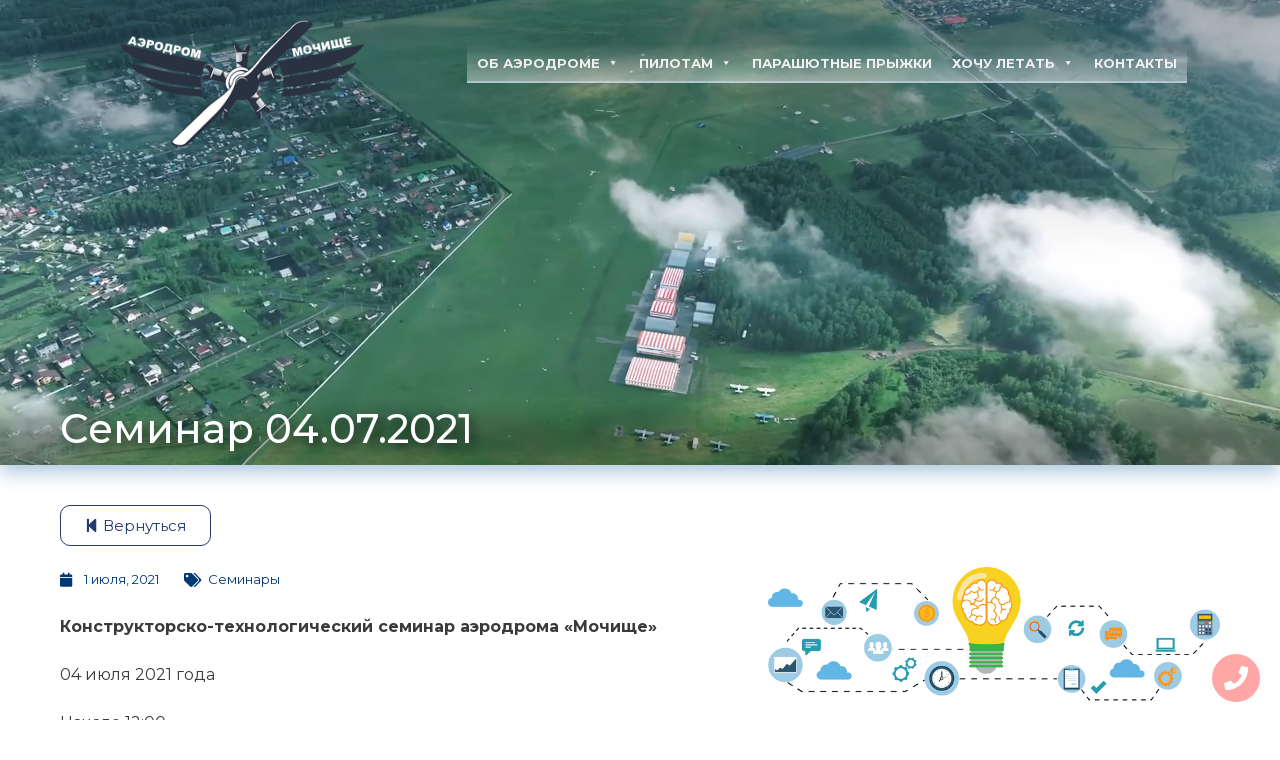

--- FILE ---
content_type: text/html; charset=utf-8
request_url: https://xn--80akipjbl3dt7a.xn--p1ai/news/seminars/seminar-04-07-2021/
body_size: 15172
content:
<!DOCTYPE html>
<html lang="ru-RU">
<head>
<meta charset="UTF-8">
<meta name="viewport" content="width=device-width, initial-scale=1">
	<link rel="stylesheet" media="print" onload="this.onload=null;this.media='all';" id="ao_optimized_gfonts" href="https://fonts.googleapis.com/css?family=Montserrat%3A400%2C300%2C500%2C600%2C700%2C%7CRoboto%3A100%2C100italic%2C200%2C200italic%2C300%2C300italic%2C400%2C400italic%2C500%2C500italic%2C600%2C600italic%2C700%2C700italic%2C800%2C800italic%2C900%2C900italic%7CRoboto+Slab%3A100%2C100italic%2C200%2C200italic%2C300%2C300italic%2C400%2C400italic%2C500%2C500italic%2C600%2C600italic%2C700%2C700italic%2C800%2C800italic%2C900%2C900italic&amp;display=swap"><link rel="profile" href="https://gmpg.org/xfn/11"> 
	<meta name='robots' content='index, follow, max-image-preview:large, max-snippet:-1, max-video-preview:-1' />

	<!-- This site is optimized with the Yoast SEO plugin v23.7 - https://yoast.com/wordpress/plugins/seo/ -->
	<link media="all" href="https://xn--80akipjbl3dt7a.xn--p1ai/wp-content/cache/autoptimize/css/autoptimize_3263ff98811d6ffab529be07c8c0e36b.css" rel="stylesheet"><title>Семинар 04.07.2021 | Аэродром «Мочище»</title>
	<meta name="description" content="Конструкторско-технологический семинар аэродрома &quot;Мочище&quot; 04 июля 2021 года Начало 12:00 1. Илья Зверков “Сборочные работы по двигателю ЗК-2000" />
	<link rel="canonical" href="https://xn--80akipjbl3dt7a.xn--p1ai/news/seminars/seminar-04-07-2021/" />
	<meta property="og:locale" content="ru_RU" />
	<meta property="og:type" content="article" />
	<meta property="og:title" content="Семинар 04.07.2021 | Аэродром «Мочище»" />
	<meta property="og:description" content="Конструкторско-технологический семинар аэродрома &quot;Мочище&quot; 04 июля 2021 года Начало 12:00 1. Илья Зверков “Сборочные работы по двигателю ЗК-2000" />
	<meta property="og:url" content="https://xn--80akipjbl3dt7a.xn--p1ai/news/seminars/seminar-04-07-2021/" />
	<meta property="og:site_name" content="Аэродром «Мочище»" />
	<meta property="article:publisher" content="https://www.facebook.com/aeromochische.ru/" />
	<meta property="article:published_time" content="2021-07-01T15:55:36+00:00" />
	<meta property="article:modified_time" content="2022-05-28T14:56:03+00:00" />
	<meta property="og:image" content="https://xn--80akipjbl3dt7a.xn--p1ai/wp-content/uploads/2021/06/68e5f3da06e622e3a0e8818c7c743f52.png" />
	<meta property="og:image:width" content="717" />
	<meta property="og:image:height" content="537" />
	<meta property="og:image:type" content="image/png" />
	<meta name="author" content="Егор Сомов" />
	<meta name="twitter:card" content="summary_large_image" />
	<meta name="twitter:creator" content="@som0v" />
	<script type="application/ld+json" class="yoast-schema-graph">{"@context":"https://schema.org","@graph":[{"@type":"Article","@id":"https://xn--80akipjbl3dt7a.xn--p1ai/news/seminars/seminar-04-07-2021/#article","isPartOf":{"@id":"https://xn--80akipjbl3dt7a.xn--p1ai/news/seminars/seminar-04-07-2021/"},"author":{"name":"Егор Сомов","@id":"https://xn--80akipjbl3dt7a.xn--p1ai/#/schema/person/4dc2a72cc071741b6e4891238e157c92"},"headline":"Семинар 04.07.2021","datePublished":"2021-07-01T15:55:36+00:00","dateModified":"2022-05-28T14:56:03+00:00","mainEntityOfPage":{"@id":"https://xn--80akipjbl3dt7a.xn--p1ai/news/seminars/seminar-04-07-2021/"},"wordCount":24,"commentCount":0,"publisher":{"@id":"https://xn--80akipjbl3dt7a.xn--p1ai/#organization"},"image":{"@id":"https://xn--80akipjbl3dt7a.xn--p1ai/news/seminars/seminar-04-07-2021/#primaryimage"},"thumbnailUrl":"https://xn--80akipjbl3dt7a.xn--p1ai/wp-content/uploads/2021/06/68e5f3da06e622e3a0e8818c7c743f52.png","articleSection":["Семинары"],"inLanguage":"ru-RU","potentialAction":[{"@type":"CommentAction","name":"Comment","target":["https://xn--80akipjbl3dt7a.xn--p1ai/news/seminars/seminar-04-07-2021/#respond"]}]},{"@type":"WebPage","@id":"https://xn--80akipjbl3dt7a.xn--p1ai/news/seminars/seminar-04-07-2021/","url":"https://xn--80akipjbl3dt7a.xn--p1ai/news/seminars/seminar-04-07-2021/","name":"Семинар 04.07.2021 | Аэродром «Мочище»","isPartOf":{"@id":"https://xn--80akipjbl3dt7a.xn--p1ai/#website"},"primaryImageOfPage":{"@id":"https://xn--80akipjbl3dt7a.xn--p1ai/news/seminars/seminar-04-07-2021/#primaryimage"},"image":{"@id":"https://xn--80akipjbl3dt7a.xn--p1ai/news/seminars/seminar-04-07-2021/#primaryimage"},"thumbnailUrl":"https://xn--80akipjbl3dt7a.xn--p1ai/wp-content/uploads/2021/06/68e5f3da06e622e3a0e8818c7c743f52.png","datePublished":"2021-07-01T15:55:36+00:00","dateModified":"2022-05-28T14:56:03+00:00","description":"Конструкторско-технологический семинар аэродрома \"Мочище\" 04 июля 2021 года Начало 12:00 1. Илья Зверков “Сборочные работы по двигателю ЗК-2000","breadcrumb":{"@id":"https://xn--80akipjbl3dt7a.xn--p1ai/news/seminars/seminar-04-07-2021/#breadcrumb"},"inLanguage":"ru-RU","potentialAction":[{"@type":"ReadAction","target":["https://xn--80akipjbl3dt7a.xn--p1ai/news/seminars/seminar-04-07-2021/"]}]},{"@type":"ImageObject","inLanguage":"ru-RU","@id":"https://xn--80akipjbl3dt7a.xn--p1ai/news/seminars/seminar-04-07-2021/#primaryimage","url":"https://xn--80akipjbl3dt7a.xn--p1ai/wp-content/uploads/2021/06/68e5f3da06e622e3a0e8818c7c743f52.png","contentUrl":"https://xn--80akipjbl3dt7a.xn--p1ai/wp-content/uploads/2021/06/68e5f3da06e622e3a0e8818c7c743f52.png","width":717,"height":537},{"@type":"BreadcrumbList","@id":"https://xn--80akipjbl3dt7a.xn--p1ai/news/seminars/seminar-04-07-2021/#breadcrumb","itemListElement":[{"@type":"ListItem","position":1,"name":"Главная страница","item":"https://xn--80akipjbl3dt7a.xn--p1ai/"},{"@type":"ListItem","position":2,"name":"Семинар 04.07.2021"}]},{"@type":"WebSite","@id":"https://xn--80akipjbl3dt7a.xn--p1ai/#website","url":"https://xn--80akipjbl3dt7a.xn--p1ai/","name":"Аэродром «Мочище»","description":"Информационный сайт аэродрома «Мочище»","publisher":{"@id":"https://xn--80akipjbl3dt7a.xn--p1ai/#organization"},"potentialAction":[{"@type":"SearchAction","target":{"@type":"EntryPoint","urlTemplate":"https://xn--80akipjbl3dt7a.xn--p1ai/?s={search_term_string}"},"query-input":{"@type":"PropertyValueSpecification","valueRequired":true,"valueName":"search_term_string"}}],"inLanguage":"ru-RU"},{"@type":"Organization","@id":"https://xn--80akipjbl3dt7a.xn--p1ai/#organization","name":"РОО «аэродром Мочище»","url":"https://xn--80akipjbl3dt7a.xn--p1ai/","logo":{"@type":"ImageObject","inLanguage":"ru-RU","@id":"https://xn--80akipjbl3dt7a.xn--p1ai/#/schema/logo/image/","url":"https://xn--80akipjbl3dt7a.xn--p1ai/wp-content/uploads/2021/06/logo-more-blue.png","contentUrl":"https://xn--80akipjbl3dt7a.xn--p1ai/wp-content/uploads/2021/06/logo-more-blue.png","width":300,"height":151,"caption":"РОО «аэродром Мочище»"},"image":{"@id":"https://xn--80akipjbl3dt7a.xn--p1ai/#/schema/logo/image/"},"sameAs":["https://www.facebook.com/aeromochische.ru/","https://www.instagram.com/aeromochische/","https://ru.wikipedia.org/wiki/Мочище_(аэродром)"]},{"@type":"Person","@id":"https://xn--80akipjbl3dt7a.xn--p1ai/#/schema/person/4dc2a72cc071741b6e4891238e157c92","name":"Егор Сомов","image":{"@type":"ImageObject","inLanguage":"ru-RU","@id":"https://xn--80akipjbl3dt7a.xn--p1ai/#/schema/person/image/","url":"https://secure.gravatar.com/avatar/d65114ca88a927ee3aacc126b9e0b3ce?s=96&d=mm&r=g","contentUrl":"https://secure.gravatar.com/avatar/d65114ca88a927ee3aacc126b9e0b3ce?s=96&d=mm&r=g","caption":"Егор Сомов"},"description":"https://xn--80akipjbl3dt7a.xn--p1ai/user/esom0v/ ]w][epfol","sameAs":["https://start-nsk.ru/","https://www.instagram.com/som0v/","https://x.com/som0v"]}]}</script>
	<!-- / Yoast SEO plugin. -->


<link rel='dns-prefetch' href='//api-maps.yandex.ru' />
<link rel='preconnect' href='//api-maps.yandex.ru' />
<link href='https://fonts.gstatic.com' crossorigin='anonymous' rel='preconnect' />
<link rel="alternate" type="application/rss+xml" title="Аэродром «Мочище» &raquo; Лента" href="https://xn--80akipjbl3dt7a.xn--p1ai/feed/" />
<link rel="alternate" type="application/rss+xml" title="Аэродром «Мочище» &raquo; Лента комментариев" href="https://xn--80akipjbl3dt7a.xn--p1ai/comments/feed/" />
<link rel="alternate" type="application/rss+xml" title="Аэродром «Мочище» &raquo; Лента комментариев к &laquo;Семинар 04.07.2021&raquo;" href="https://xn--80akipjbl3dt7a.xn--p1ai/news/seminars/seminar-04-07-2021/feed/" />
<script>
window._wpemojiSettings = {"baseUrl":"https:\/\/s.w.org\/images\/core\/emoji\/15.0.3\/72x72\/","ext":".png","svgUrl":"https:\/\/s.w.org\/images\/core\/emoji\/15.0.3\/svg\/","svgExt":".svg","source":{"concatemoji":"https:\/\/xn--80akipjbl3dt7a.xn--p1ai\/wp-includes\/js\/wp-emoji-release.min.js?ver=6.6.2"}};
/*! This file is auto-generated */
!function(i,n){var o,s,e;function c(e){try{var t={supportTests:e,timestamp:(new Date).valueOf()};sessionStorage.setItem(o,JSON.stringify(t))}catch(e){}}function p(e,t,n){e.clearRect(0,0,e.canvas.width,e.canvas.height),e.fillText(t,0,0);var t=new Uint32Array(e.getImageData(0,0,e.canvas.width,e.canvas.height).data),r=(e.clearRect(0,0,e.canvas.width,e.canvas.height),e.fillText(n,0,0),new Uint32Array(e.getImageData(0,0,e.canvas.width,e.canvas.height).data));return t.every(function(e,t){return e===r[t]})}function u(e,t,n){switch(t){case"flag":return n(e,"\ud83c\udff3\ufe0f\u200d\u26a7\ufe0f","\ud83c\udff3\ufe0f\u200b\u26a7\ufe0f")?!1:!n(e,"\ud83c\uddfa\ud83c\uddf3","\ud83c\uddfa\u200b\ud83c\uddf3")&&!n(e,"\ud83c\udff4\udb40\udc67\udb40\udc62\udb40\udc65\udb40\udc6e\udb40\udc67\udb40\udc7f","\ud83c\udff4\u200b\udb40\udc67\u200b\udb40\udc62\u200b\udb40\udc65\u200b\udb40\udc6e\u200b\udb40\udc67\u200b\udb40\udc7f");case"emoji":return!n(e,"\ud83d\udc26\u200d\u2b1b","\ud83d\udc26\u200b\u2b1b")}return!1}function f(e,t,n){var r="undefined"!=typeof WorkerGlobalScope&&self instanceof WorkerGlobalScope?new OffscreenCanvas(300,150):i.createElement("canvas"),a=r.getContext("2d",{willReadFrequently:!0}),o=(a.textBaseline="top",a.font="600 32px Arial",{});return e.forEach(function(e){o[e]=t(a,e,n)}),o}function t(e){var t=i.createElement("script");t.src=e,t.defer=!0,i.head.appendChild(t)}"undefined"!=typeof Promise&&(o="wpEmojiSettingsSupports",s=["flag","emoji"],n.supports={everything:!0,everythingExceptFlag:!0},e=new Promise(function(e){i.addEventListener("DOMContentLoaded",e,{once:!0})}),new Promise(function(t){var n=function(){try{var e=JSON.parse(sessionStorage.getItem(o));if("object"==typeof e&&"number"==typeof e.timestamp&&(new Date).valueOf()<e.timestamp+604800&&"object"==typeof e.supportTests)return e.supportTests}catch(e){}return null}();if(!n){if("undefined"!=typeof Worker&&"undefined"!=typeof OffscreenCanvas&&"undefined"!=typeof URL&&URL.createObjectURL&&"undefined"!=typeof Blob)try{var e="postMessage("+f.toString()+"("+[JSON.stringify(s),u.toString(),p.toString()].join(",")+"));",r=new Blob([e],{type:"text/javascript"}),a=new Worker(URL.createObjectURL(r),{name:"wpTestEmojiSupports"});return void(a.onmessage=function(e){c(n=e.data),a.terminate(),t(n)})}catch(e){}c(n=f(s,u,p))}t(n)}).then(function(e){for(var t in e)n.supports[t]=e[t],n.supports.everything=n.supports.everything&&n.supports[t],"flag"!==t&&(n.supports.everythingExceptFlag=n.supports.everythingExceptFlag&&n.supports[t]);n.supports.everythingExceptFlag=n.supports.everythingExceptFlag&&!n.supports.flag,n.DOMReady=!1,n.readyCallback=function(){n.DOMReady=!0}}).then(function(){return e}).then(function(){var e;n.supports.everything||(n.readyCallback(),(e=n.source||{}).concatemoji?t(e.concatemoji):e.wpemoji&&e.twemoji&&(t(e.twemoji),t(e.wpemoji)))}))}((window,document),window._wpemojiSettings);
</script>










<link rel='stylesheet' id='megamenu-css' href='https://xn--80akipjbl3dt7a.xn--p1ai/wp-content/cache/autoptimize/css/autoptimize_single_1ffa968385899b4e113f4094352035f8.css?ver=db795b' media='all' />
<link rel='stylesheet' id='dashicons-css' href='https://xn--80akipjbl3dt7a.xn--p1ai/wp-includes/css/dashicons.min.css?ver=6.6.2' media='all' />



<link rel='stylesheet' id='elementor-post-948-css' href='https://xn--80akipjbl3dt7a.xn--p1ai/wp-content/cache/autoptimize/css/autoptimize_single_96d0628a0b386422e95e13c552fe1f17.css?ver=1735240528' media='all' />





<link rel='stylesheet' id='elementor-post-3698-css' href='https://xn--80akipjbl3dt7a.xn--p1ai/wp-content/cache/autoptimize/css/autoptimize_single_a4a90535bca6e0e0948da7335cbd2094.css?ver=1735240528' media='all' />
<link rel='stylesheet' id='elementor-post-1372-css' href='https://xn--80akipjbl3dt7a.xn--p1ai/wp-content/cache/autoptimize/css/autoptimize_single_3365fd58fe1fb171dbe283dfa00e2d12.css?ver=1767946418' media='all' />
<link rel='stylesheet' id='elementor-post-2151-css' href='https://xn--80akipjbl3dt7a.xn--p1ai/wp-content/cache/autoptimize/css/autoptimize_single_702ee8a54eef19de9f29838b1b5b91c1.css?ver=1735243421' media='all' />





<link rel="preconnect" href="https://fonts.gstatic.com/" crossorigin><script src="https://xn--80akipjbl3dt7a.xn--p1ai/wp-includes/js/jquery/jquery.min.js?ver=3.7.1" id="jquery-core-js"></script>

<!--[if IE]>
<script src="https://xn--80akipjbl3dt7a.xn--p1ai/wp-content/themes/astra/assets/js/minified/flexibility.min.js?ver=4.8.7" id="astra-flexibility-js"></script>
<script id="astra-flexibility-js-after">
flexibility(document.documentElement);
</script>
<![endif]-->

<link rel="https://api.w.org/" href="https://xn--80akipjbl3dt7a.xn--p1ai/wp-json/" /><link rel="alternate" title="JSON" type="application/json" href="https://xn--80akipjbl3dt7a.xn--p1ai/wp-json/wp/v2/posts/3494" /><link rel="EditURI" type="application/rsd+xml" title="RSD" href="https://xn--80akipjbl3dt7a.xn--p1ai/xmlrpc.php?rsd" />
<meta name="generator" content="WordPress 6.6.2" />
<link rel='shortlink' href='https://xn--80akipjbl3dt7a.xn--p1ai/?p=3494' />
<link rel="alternate" title="oEmbed (JSON)" type="application/json+oembed" href="https://xn--80akipjbl3dt7a.xn--p1ai/wp-json/oembed/1.0/embed?url=https%3A%2F%2Fxn--80akipjbl3dt7a.xn--p1ai%2Fnews%2Fseminars%2Fseminar-04-07-2021%2F" />
<link rel="alternate" title="oEmbed (XML)" type="text/xml+oembed" href="https://xn--80akipjbl3dt7a.xn--p1ai/wp-json/oembed/1.0/embed?url=https%3A%2F%2Fxn--80akipjbl3dt7a.xn--p1ai%2Fnews%2Fseminars%2Fseminar-04-07-2021%2F&#038;format=xml" />
<link rel="icon" href="https://xn--80akipjbl3dt7a.xn--p1ai/favicon-aero.ico" type="image/x-icon">
<link rel="shortcut icon" href="https://xn--80akipjbl3dt7a.xn--p1ai/favicon-aero-g.ico">		<script>
			document.documentElement.className = document.documentElement.className.replace('no-js', 'js');
		</script>
				
		<link rel="pingback" href="https://xn--80akipjbl3dt7a.xn--p1ai/xmlrpc.php">
<meta name="generator" content="Elementor 3.21.8; features: e_optimized_assets_loading, additional_custom_breakpoints; settings: css_print_method-external, google_font-enabled, font_display-auto">
<link rel="icon" href="https://xn--80akipjbl3dt7a.xn--p1ai/wp-content/uploads/2021/06/cropped-icon-for-tab-32x32.png" sizes="32x32" />
<link rel="icon" href="https://xn--80akipjbl3dt7a.xn--p1ai/wp-content/uploads/2021/06/cropped-icon-for-tab-192x192.png" sizes="192x192" />
<link rel="apple-touch-icon" href="https://xn--80akipjbl3dt7a.xn--p1ai/wp-content/uploads/2021/06/cropped-icon-for-tab-180x180.png" />
<meta name="msapplication-TileImage" content="https://xn--80akipjbl3dt7a.xn--p1ai/wp-content/uploads/2021/06/cropped-icon-for-tab-270x270.png" />
		
		
</head>

<body itemtype='https://schema.org/Blog' itemscope='itemscope' class="post-template-default single single-post postid-3494 single-format-standard wp-custom-logo mega-menu-secondary-menu ast-desktop ast-page-builder-template ast-no-sidebar astra-4.8.7 ast-blog-single-style-1 ast-single-post ast-mobile-inherit-site-logo ast-inherit-site-logo-transparent ast-hfb-header elementor-page-2151 ast-normal-title-enabled elementor-default elementor-kit-948">

<a
	class="skip-link screen-reader-text"
	href="#content"
	title="Перейти к содержимому">
		Перейти к содержимому</a>

<div
class="hfeed site" id="page">
			<header data-elementor-type="header" data-elementor-id="3698" class="elementor elementor-3698 elementor-location-header" data-elementor-post-type="elementor_library">
					<section class="elementor-section elementor-top-section elementor-element elementor-element-4742b359 elementor-section-full_width elementor-section-height-default elementor-section-height-default" data-id="4742b359" data-element_type="section" id="header-top" data-settings="{&quot;background_background&quot;:&quot;video&quot;,&quot;background_video_link&quot;:&quot;https:\/\/aeromochische.ru\/wp-content\/uploads\/2024\/07\/header-video5-1.mp4&quot;,&quot;background_play_on_mobile&quot;:&quot;yes&quot;}">
								<div class="elementor-background-video-container">
													<video class="elementor-background-video-hosted elementor-html5-video" autoplay muted playsinline loop></video>
											</div>
									<div class="elementor-background-overlay"></div>
							<div class="elementor-container elementor-column-gap-default">
					<div class="elementor-column elementor-col-100 elementor-top-column elementor-element elementor-element-2aeb2a99" data-id="2aeb2a99" data-element_type="column">
			<div class="elementor-widget-wrap elementor-element-populated">
						<section class="elementor-section elementor-inner-section elementor-element elementor-element-16f2662a elementor-section-full_width elementor-section-height-default elementor-section-height-default" data-id="16f2662a" data-element_type="section">
						<div class="elementor-container elementor-column-gap-default">
					<div class="elementor-column elementor-col-50 elementor-inner-column elementor-element elementor-element-20801c2e" data-id="20801c2e" data-element_type="column">
			<div class="elementor-widget-wrap elementor-element-populated">
						<div class="elementor-element elementor-element-821013f elementor-widget elementor-widget-image" data-id="821013f" data-element_type="widget" data-widget_type="image.default">
				<div class="elementor-widget-container">
														<a href="https://xn--80akipjbl3dt7a.xn--p1ai/">
							<img fetchpriority="high" width="300" height="183" src="https://xn--80akipjbl3dt7a.xn--p1ai/wp-content/uploads/2020/02/logo-white-name.png" class="attachment-full size-full wp-image-7945" alt="" />								</a>
													</div>
				</div>
					</div>
		</div>
				<div class="elementor-column elementor-col-50 elementor-inner-column elementor-element elementor-element-cf93394" data-id="cf93394" data-element_type="column">
			<div class="elementor-widget-wrap elementor-element-populated">
						<div class="elementor-element elementor-element-9cef809 elementor-hidden-desktop elementor-widget elementor-widget-wp-widget-maxmegamenu" data-id="9cef809" data-element_type="widget" data-widget_type="wp-widget-maxmegamenu.default">
				<div class="elementor-widget-container">
			<div id="mega-menu-wrap-secondary_menu" class="mega-menu-wrap"><div class="mega-menu-toggle"><div class="mega-toggle-blocks-left"></div><div class="mega-toggle-blocks-center"></div><div class="mega-toggle-blocks-right"><div class='mega-toggle-block mega-menu-toggle-block mega-toggle-block-1' id='mega-toggle-block-1' tabindex='0'><span class='mega-toggle-label' role='button' aria-expanded='false'><span class='mega-toggle-label-closed'>Меню</span><span class='mega-toggle-label-open'>Меню</span></span></div></div></div><ul id="mega-menu-secondary_menu" class="mega-menu max-mega-menu mega-menu-horizontal mega-no-js" data-event="hover" data-effect="fade_up" data-effect-speed="200" data-effect-mobile="slide_left" data-effect-speed-mobile="400" data-mobile-force-width="false" data-second-click="close" data-document-click="collapse" data-vertical-behaviour="accordion" data-breakpoint="1024" data-unbind="true" data-mobile-state="collapse_all" data-hover-intent-timeout="300" data-hover-intent-interval="100"><li class='mega-menu-item mega-menu-item-type-post_type mega-menu-item-object-page mega-menu-item-has-children mega-align-bottom-left mega-menu-flyout mega-disable-link mega-menu-item-3619' id='mega-menu-item-3619'><a class="mega-menu-link" tabindex="0" aria-haspopup="true" aria-expanded="false" role="button">Об аэродроме<span class="mega-indicator"></span></a>
<ul class="mega-sub-menu">
<li class='mega-menu-item mega-menu-item-type-post_type mega-menu-item-object-page mega-menu-item-3593' id='mega-menu-item-3593'><a class="mega-menu-link" href="https://xn--80akipjbl3dt7a.xn--p1ai/ob-aerodrome/history/">История аэродрома Мочище</a></li><li class='mega-menu-item mega-menu-item-type-post_type mega-menu-item-object-page mega-menu-item-3592' id='mega-menu-item-3592'><a class="mega-menu-link" href="https://xn--80akipjbl3dt7a.xn--p1ai/ob-aerodrome/mission/">Цели и деятельность</a></li><li class='mega-menu-item mega-menu-item-type-post_type mega-menu-item-object-page mega-menu-item-3597' id='mega-menu-item-3597'><a class="mega-menu-link" href="https://xn--80akipjbl3dt7a.xn--p1ai/ob-aerodrome/patriot/">Патриотическое воспитание</a></li><li class='mega-menu-item mega-menu-item-type-post_type mega-menu-item-object-page mega-menu-item-3598' id='mega-menu-item-3598'><a class="mega-menu-link" href="https://xn--80akipjbl3dt7a.xn--p1ai/ob-aerodrome/muzej/">Музей</a></li><li class='mega-menu-item mega-menu-item-type-post_type mega-menu-item-object-page mega-menu-item-3594' id='mega-menu-item-3594'><a class="mega-menu-link" href="https://xn--80akipjbl3dt7a.xn--p1ai/ob-aerodrome/nagrady/">Достижения</a></li><li class='mega-menu-item mega-menu-item-type-post_type mega-menu-item-object-page mega-menu-item-3595' id='mega-menu-item-3595'><a class="mega-menu-link" href="https://xn--80akipjbl3dt7a.xn--p1ai/ob-aerodrome/otzyvy/">Отзывы</a></li><li class='mega-menu-item mega-menu-item-type-post_type mega-menu-item-object-page mega-menu-item-3596' id='mega-menu-item-3596'><a class="mega-menu-link" href="https://xn--80akipjbl3dt7a.xn--p1ai/ob-aerodrome/otchety/">Отчеты</a></li><li class='mega-menu-item mega-menu-item-type-custom mega-menu-item-object-custom mega-menu-item-3620' id='mega-menu-item-3620'><a class="mega-menu-link" href="https://xn--80akipjbl3dt7a.xn--p1ai/news/">Новости</a></li><li class='mega-menu-item mega-menu-item-type-post_type mega-menu-item-object-page mega-menu-item-3583' id='mega-menu-item-3583'><a class="mega-menu-link" href="https://xn--80akipjbl3dt7a.xn--p1ai/ob-aerodrome/gallery/">Галерея</a></li></ul>
</li><li class='mega-menu-item mega-menu-item-type-post_type mega-menu-item-object-page mega-menu-item-has-children mega-align-bottom-left mega-menu-flyout mega-disable-link mega-menu-item-3599' id='mega-menu-item-3599'><a class="mega-menu-link" tabindex="0" aria-haspopup="true" aria-expanded="false" role="button">Пилотам<span class="mega-indicator"></span></a>
<ul class="mega-sub-menu">
<li class='mega-menu-item mega-menu-item-type-post_type mega-menu-item-object-page mega-menu-item-3605' id='mega-menu-item-3605'><a class="mega-menu-link" href="https://xn--80akipjbl3dt7a.xn--p1ai/pilotam/opisanie-pp/">Описание ПП</a></li><li class='mega-menu-item mega-menu-item-type-post_type mega-menu-item-object-page mega-menu-item-3600' id='mega-menu-item-3600'><a class="mega-menu-link" href="https://xn--80akipjbl3dt7a.xn--p1ai/pilotam/anppp/">АНППП</a></li><li class='mega-menu-item mega-menu-item-type-post_type mega-menu-item-object-page mega-menu-item-3607' id='mega-menu-item-3607'><a class="mega-menu-link" href="https://xn--80akipjbl3dt7a.xn--p1ai/pilotam/shemy/">Схемы</a></li><li class='mega-menu-item mega-menu-item-type-post_type mega-menu-item-object-page mega-menu-item-3604' id='mega-menu-item-3604'><a class="mega-menu-link" href="https://xn--80akipjbl3dt7a.xn--p1ai/pilotam/meteo/">Метео</a></li><li class='mega-menu-item mega-menu-item-type-post_type mega-menu-item-object-page mega-menu-item-3585' id='mega-menu-item-3585'><a class="mega-menu-link" href="https://xn--80akipjbl3dt7a.xn--p1ai/pilotam/arenda-vs/">Аренда ВС</a></li><li class='mega-menu-item mega-menu-item-type-post_type mega-menu-item-object-page mega-menu-item-3608' id='mega-menu-item-3608'><a class="mega-menu-link" href="https://xn--80akipjbl3dt7a.xn--p1ai/pilotam/to-samoletov/">ТО самолетов</a></li><li class='mega-menu-item mega-menu-item-type-post_type mega-menu-item-object-page mega-menu-item-3601' id='mega-menu-item-3601'><a class="mega-menu-link" href="https://xn--80akipjbl3dt7a.xn--p1ai/pilotam/biblioteka/">Библиотека</a></li></ul>
</li><li class='mega-menu-item mega-menu-item-type-post_type mega-menu-item-object-page mega-align-bottom-left mega-menu-flyout mega-hide-on-mobile mega-menu-item-3587' id='mega-menu-item-3587'><a class="mega-menu-link" href="https://xn--80akipjbl3dt7a.xn--p1ai/gostyam/parachute/" tabindex="0">Парашютные прыжки</a></li><li class='mega-menu-item mega-menu-item-type-post_type mega-menu-item-object-page mega-align-bottom-left mega-menu-flyout mega-has-icon mega-icon-right mega-hide-on-desktop mega-menu-item-13741' id='mega-menu-item-13741'><a class="dashicons-arrow-right mega-menu-link" href="https://xn--80akipjbl3dt7a.xn--p1ai/gostyam/parachute/" tabindex="0">Парашютные прыжки</a></li><li class='mega-menu-item mega-menu-item-type-post_type mega-menu-item-object-page mega-menu-item-has-children mega-align-bottom-left mega-menu-flyout mega-hide-on-desktop mega-hide-on-mobile mega-disable-link mega-menu-item-14155' id='mega-menu-item-14155'><a class="mega-menu-link" tabindex="0" aria-haspopup="true" aria-expanded="false" role="button">Гостям<span class="mega-indicator"></span></a>
<ul class="mega-sub-menu">
<li class='mega-menu-item mega-menu-item-type-custom mega-menu-item-object-custom mega-has-icon mega-icon-right mega-menu-item-16451' id='mega-menu-item-16451'><a target="_blank" class="dashicons-external mega-menu-link" href="https://вива-авиа.рф/">Авиационный фестиваль <br>«ВИВА АВИА!»</a></li><li class='mega-menu-item mega-menu-item-type-post_type mega-menu-item-object-page mega-menu-item-14156' id='mega-menu-item-14156'><a class="mega-menu-link" href="https://xn--80akipjbl3dt7a.xn--p1ai/gostyam/parachute/">Парашютные прыжки</a></li></ul>
</li><li class='mega-menu-item mega-menu-item-type-post_type mega-menu-item-object-page mega-menu-item-has-children mega-align-bottom-left mega-menu-flyout mega-disable-link mega-menu-item-3611' id='mega-menu-item-3611'><a class="mega-menu-link" tabindex="0" aria-haspopup="true" aria-expanded="false" role="button">Хочу летать<span class="mega-indicator"></span></a>
<ul class="mega-sub-menu">
<li class='mega-menu-item mega-menu-item-type-custom mega-menu-item-object-custom mega-has-icon mega-icon-right mega-menu-item-14846' id='mega-menu-item-14846'><a target="_blank" class="dashicons-external mega-menu-link" href="https://aviaflot-auc.ru/">Обучение на пилота <br>(Сайт АУЦ)</a></li><li class='mega-menu-item mega-menu-item-type-post_type mega-menu-item-object-page mega-menu-item-3618' id='mega-menu-item-3618'><a class="mega-menu-link" href="https://xn--80akipjbl3dt7a.xn--p1ai/hochu-letat/samolety/">Самолеты</a></li><li class='mega-menu-item mega-menu-item-type-post_type mega-menu-item-object-page mega-menu-item-3614' id='mega-menu-item-3614'><a class="mega-menu-link" href="https://xn--80akipjbl3dt7a.xn--p1ai/hochu-letat/instruktory/">Инструкторы</a></li><li class='mega-menu-item mega-menu-item-type-post_type mega-menu-item-object-page mega-menu-item-3617' id='mega-menu-item-3617'><a class="mega-menu-link" href="https://xn--80akipjbl3dt7a.xn--p1ai/hochu-letat/nashi-vypuskniki/">Наши выпускники</a></li></ul>
</li><li class='mega-menu-item mega-menu-item-type-post_type mega-menu-item-object-page mega-align-bottom-left mega-menu-flyout mega-hide-on-mobile mega-menu-item-13585' id='mega-menu-item-13585'><a class="mega-menu-link" href="https://xn--80akipjbl3dt7a.xn--p1ai/kontakty/" tabindex="0">Контакты</a></li><li class='mega-menu-item mega-menu-item-type-post_type mega-menu-item-object-page mega-align-bottom-left mega-menu-flyout mega-has-icon mega-icon-right mega-hide-on-desktop mega-menu-item-13586' id='mega-menu-item-13586'><a class="dashicons-arrow-right mega-menu-link" href="https://xn--80akipjbl3dt7a.xn--p1ai/kontakty/" tabindex="0">Контакты</a></li></ul></div>		</div>
				</div>
					</div>
		</div>
					</div>
		</section>
				<section class="elementor-section elementor-inner-section elementor-element elementor-element-506acd4a elementor-section-full_width elementor-section-height-default elementor-section-height-default" data-id="506acd4a" data-element_type="section">
						<div class="elementor-container elementor-column-gap-default">
					<div class="elementor-column elementor-col-50 elementor-inner-column elementor-element elementor-element-6a17db62" data-id="6a17db62" data-element_type="column">
			<div class="elementor-widget-wrap">
							</div>
		</div>
				<div class="elementor-column elementor-col-50 elementor-inner-column elementor-element elementor-element-51f911a0" data-id="51f911a0" data-element_type="column">
			<div class="elementor-widget-wrap elementor-element-populated">
						<div class="elementor-element elementor-element-12a68e09 elementor-hidden-tablet elementor-hidden-phone elementor-widget elementor-widget-wp-widget-maxmegamenu" data-id="12a68e09" data-element_type="widget" data-widget_type="wp-widget-maxmegamenu.default">
				<div class="elementor-widget-container">
			<div id="mega-menu-wrap-secondary_menu" class="mega-menu-wrap"><div class="mega-menu-toggle"><div class="mega-toggle-blocks-left"></div><div class="mega-toggle-blocks-center"></div><div class="mega-toggle-blocks-right"><div class='mega-toggle-block mega-menu-toggle-block mega-toggle-block-1' id='mega-toggle-block-1' tabindex='0'><span class='mega-toggle-label' role='button' aria-expanded='false'><span class='mega-toggle-label-closed'>Меню</span><span class='mega-toggle-label-open'>Меню</span></span></div></div></div><ul id="mega-menu-secondary_menu" class="mega-menu max-mega-menu mega-menu-horizontal mega-no-js" data-event="hover" data-effect="fade_up" data-effect-speed="200" data-effect-mobile="slide_left" data-effect-speed-mobile="400" data-mobile-force-width="false" data-second-click="close" data-document-click="collapse" data-vertical-behaviour="accordion" data-breakpoint="1024" data-unbind="true" data-mobile-state="collapse_all" data-hover-intent-timeout="300" data-hover-intent-interval="100"><li class='mega-menu-item mega-menu-item-type-post_type mega-menu-item-object-page mega-menu-item-has-children mega-align-bottom-left mega-menu-flyout mega-disable-link mega-menu-item-3619' id='mega-menu-item-3619'><a class="mega-menu-link" tabindex="0" aria-haspopup="true" aria-expanded="false" role="button">Об аэродроме<span class="mega-indicator"></span></a>
<ul class="mega-sub-menu">
<li class='mega-menu-item mega-menu-item-type-post_type mega-menu-item-object-page mega-menu-item-3593' id='mega-menu-item-3593'><a class="mega-menu-link" href="https://xn--80akipjbl3dt7a.xn--p1ai/ob-aerodrome/history/">История аэродрома Мочище</a></li><li class='mega-menu-item mega-menu-item-type-post_type mega-menu-item-object-page mega-menu-item-3592' id='mega-menu-item-3592'><a class="mega-menu-link" href="https://xn--80akipjbl3dt7a.xn--p1ai/ob-aerodrome/mission/">Цели и деятельность</a></li><li class='mega-menu-item mega-menu-item-type-post_type mega-menu-item-object-page mega-menu-item-3597' id='mega-menu-item-3597'><a class="mega-menu-link" href="https://xn--80akipjbl3dt7a.xn--p1ai/ob-aerodrome/patriot/">Патриотическое воспитание</a></li><li class='mega-menu-item mega-menu-item-type-post_type mega-menu-item-object-page mega-menu-item-3598' id='mega-menu-item-3598'><a class="mega-menu-link" href="https://xn--80akipjbl3dt7a.xn--p1ai/ob-aerodrome/muzej/">Музей</a></li><li class='mega-menu-item mega-menu-item-type-post_type mega-menu-item-object-page mega-menu-item-3594' id='mega-menu-item-3594'><a class="mega-menu-link" href="https://xn--80akipjbl3dt7a.xn--p1ai/ob-aerodrome/nagrady/">Достижения</a></li><li class='mega-menu-item mega-menu-item-type-post_type mega-menu-item-object-page mega-menu-item-3595' id='mega-menu-item-3595'><a class="mega-menu-link" href="https://xn--80akipjbl3dt7a.xn--p1ai/ob-aerodrome/otzyvy/">Отзывы</a></li><li class='mega-menu-item mega-menu-item-type-post_type mega-menu-item-object-page mega-menu-item-3596' id='mega-menu-item-3596'><a class="mega-menu-link" href="https://xn--80akipjbl3dt7a.xn--p1ai/ob-aerodrome/otchety/">Отчеты</a></li><li class='mega-menu-item mega-menu-item-type-custom mega-menu-item-object-custom mega-menu-item-3620' id='mega-menu-item-3620'><a class="mega-menu-link" href="https://xn--80akipjbl3dt7a.xn--p1ai/news/">Новости</a></li><li class='mega-menu-item mega-menu-item-type-post_type mega-menu-item-object-page mega-menu-item-3583' id='mega-menu-item-3583'><a class="mega-menu-link" href="https://xn--80akipjbl3dt7a.xn--p1ai/ob-aerodrome/gallery/">Галерея</a></li></ul>
</li><li class='mega-menu-item mega-menu-item-type-post_type mega-menu-item-object-page mega-menu-item-has-children mega-align-bottom-left mega-menu-flyout mega-disable-link mega-menu-item-3599' id='mega-menu-item-3599'><a class="mega-menu-link" tabindex="0" aria-haspopup="true" aria-expanded="false" role="button">Пилотам<span class="mega-indicator"></span></a>
<ul class="mega-sub-menu">
<li class='mega-menu-item mega-menu-item-type-post_type mega-menu-item-object-page mega-menu-item-3605' id='mega-menu-item-3605'><a class="mega-menu-link" href="https://xn--80akipjbl3dt7a.xn--p1ai/pilotam/opisanie-pp/">Описание ПП</a></li><li class='mega-menu-item mega-menu-item-type-post_type mega-menu-item-object-page mega-menu-item-3600' id='mega-menu-item-3600'><a class="mega-menu-link" href="https://xn--80akipjbl3dt7a.xn--p1ai/pilotam/anppp/">АНППП</a></li><li class='mega-menu-item mega-menu-item-type-post_type mega-menu-item-object-page mega-menu-item-3607' id='mega-menu-item-3607'><a class="mega-menu-link" href="https://xn--80akipjbl3dt7a.xn--p1ai/pilotam/shemy/">Схемы</a></li><li class='mega-menu-item mega-menu-item-type-post_type mega-menu-item-object-page mega-menu-item-3604' id='mega-menu-item-3604'><a class="mega-menu-link" href="https://xn--80akipjbl3dt7a.xn--p1ai/pilotam/meteo/">Метео</a></li><li class='mega-menu-item mega-menu-item-type-post_type mega-menu-item-object-page mega-menu-item-3585' id='mega-menu-item-3585'><a class="mega-menu-link" href="https://xn--80akipjbl3dt7a.xn--p1ai/pilotam/arenda-vs/">Аренда ВС</a></li><li class='mega-menu-item mega-menu-item-type-post_type mega-menu-item-object-page mega-menu-item-3608' id='mega-menu-item-3608'><a class="mega-menu-link" href="https://xn--80akipjbl3dt7a.xn--p1ai/pilotam/to-samoletov/">ТО самолетов</a></li><li class='mega-menu-item mega-menu-item-type-post_type mega-menu-item-object-page mega-menu-item-3601' id='mega-menu-item-3601'><a class="mega-menu-link" href="https://xn--80akipjbl3dt7a.xn--p1ai/pilotam/biblioteka/">Библиотека</a></li></ul>
</li><li class='mega-menu-item mega-menu-item-type-post_type mega-menu-item-object-page mega-align-bottom-left mega-menu-flyout mega-hide-on-mobile mega-menu-item-3587' id='mega-menu-item-3587'><a class="mega-menu-link" href="https://xn--80akipjbl3dt7a.xn--p1ai/gostyam/parachute/" tabindex="0">Парашютные прыжки</a></li><li class='mega-menu-item mega-menu-item-type-post_type mega-menu-item-object-page mega-align-bottom-left mega-menu-flyout mega-has-icon mega-icon-right mega-hide-on-desktop mega-menu-item-13741' id='mega-menu-item-13741'><a class="dashicons-arrow-right mega-menu-link" href="https://xn--80akipjbl3dt7a.xn--p1ai/gostyam/parachute/" tabindex="0">Парашютные прыжки</a></li><li class='mega-menu-item mega-menu-item-type-post_type mega-menu-item-object-page mega-menu-item-has-children mega-align-bottom-left mega-menu-flyout mega-hide-on-desktop mega-hide-on-mobile mega-disable-link mega-menu-item-14155' id='mega-menu-item-14155'><a class="mega-menu-link" tabindex="0" aria-haspopup="true" aria-expanded="false" role="button">Гостям<span class="mega-indicator"></span></a>
<ul class="mega-sub-menu">
<li class='mega-menu-item mega-menu-item-type-custom mega-menu-item-object-custom mega-has-icon mega-icon-right mega-menu-item-16451' id='mega-menu-item-16451'><a target="_blank" class="dashicons-external mega-menu-link" href="https://вива-авиа.рф/">Авиационный фестиваль <br>«ВИВА АВИА!»</a></li><li class='mega-menu-item mega-menu-item-type-post_type mega-menu-item-object-page mega-menu-item-14156' id='mega-menu-item-14156'><a class="mega-menu-link" href="https://xn--80akipjbl3dt7a.xn--p1ai/gostyam/parachute/">Парашютные прыжки</a></li></ul>
</li><li class='mega-menu-item mega-menu-item-type-post_type mega-menu-item-object-page mega-menu-item-has-children mega-align-bottom-left mega-menu-flyout mega-disable-link mega-menu-item-3611' id='mega-menu-item-3611'><a class="mega-menu-link" tabindex="0" aria-haspopup="true" aria-expanded="false" role="button">Хочу летать<span class="mega-indicator"></span></a>
<ul class="mega-sub-menu">
<li class='mega-menu-item mega-menu-item-type-custom mega-menu-item-object-custom mega-has-icon mega-icon-right mega-menu-item-14846' id='mega-menu-item-14846'><a target="_blank" class="dashicons-external mega-menu-link" href="https://aviaflot-auc.ru/">Обучение на пилота <br>(Сайт АУЦ)</a></li><li class='mega-menu-item mega-menu-item-type-post_type mega-menu-item-object-page mega-menu-item-3618' id='mega-menu-item-3618'><a class="mega-menu-link" href="https://xn--80akipjbl3dt7a.xn--p1ai/hochu-letat/samolety/">Самолеты</a></li><li class='mega-menu-item mega-menu-item-type-post_type mega-menu-item-object-page mega-menu-item-3614' id='mega-menu-item-3614'><a class="mega-menu-link" href="https://xn--80akipjbl3dt7a.xn--p1ai/hochu-letat/instruktory/">Инструкторы</a></li><li class='mega-menu-item mega-menu-item-type-post_type mega-menu-item-object-page mega-menu-item-3617' id='mega-menu-item-3617'><a class="mega-menu-link" href="https://xn--80akipjbl3dt7a.xn--p1ai/hochu-letat/nashi-vypuskniki/">Наши выпускники</a></li></ul>
</li><li class='mega-menu-item mega-menu-item-type-post_type mega-menu-item-object-page mega-align-bottom-left mega-menu-flyout mega-hide-on-mobile mega-menu-item-13585' id='mega-menu-item-13585'><a class="mega-menu-link" href="https://xn--80akipjbl3dt7a.xn--p1ai/kontakty/" tabindex="0">Контакты</a></li><li class='mega-menu-item mega-menu-item-type-post_type mega-menu-item-object-page mega-align-bottom-left mega-menu-flyout mega-has-icon mega-icon-right mega-hide-on-desktop mega-menu-item-13586' id='mega-menu-item-13586'><a class="dashicons-arrow-right mega-menu-link" href="https://xn--80akipjbl3dt7a.xn--p1ai/kontakty/" tabindex="0">Контакты</a></li></ul></div>		</div>
				</div>
					</div>
		</div>
					</div>
		</section>
				<section class="elementor-section elementor-inner-section elementor-element elementor-element-fdeaca3 elementor-section-boxed elementor-section-height-default elementor-section-height-default" data-id="fdeaca3" data-element_type="section">
							<div class="elementor-background-overlay"></div>
							<div class="elementor-container elementor-column-gap-default">
					<div class="elementor-column elementor-col-100 elementor-inner-column elementor-element elementor-element-9ee0333" data-id="9ee0333" data-element_type="column">
			<div class="elementor-widget-wrap elementor-element-populated">
						<div class="elementor-element elementor-element-6b8b021 elementor-widget elementor-widget-theme-page-title elementor-page-title elementor-widget-heading" data-id="6b8b021" data-element_type="widget" data-widget_type="theme-page-title.default">
				<div class="elementor-widget-container">
			<h2 class="elementor-heading-title elementor-size-default">Семинар 04.07.2021</h2>		</div>
				</div>
					</div>
		</div>
					</div>
		</section>
					</div>
		</div>
					</div>
		</section>
				</header>
			<div id="content" class="site-content">
		<div class="ast-container">
		

	<div id="primary" class="content-area primary">

		
					<main id="main" class="site-main">
						<div data-elementor-type="single-post" data-elementor-id="2151" class="elementor elementor-2151 elementor-location-single post-3494 post type-post status-publish format-standard has-post-thumbnail hentry category-seminars ast-article-single" data-elementor-post-type="elementor_library">
					<section class="elementor-section elementor-top-section elementor-element elementor-element-7745726 elementor-section-boxed elementor-section-height-default elementor-section-height-default" data-id="7745726" data-element_type="section">
						<div class="elementor-container elementor-column-gap-default">
					<div class="elementor-column elementor-col-100 elementor-top-column elementor-element elementor-element-8d9324f" data-id="8d9324f" data-element_type="column">
			<div class="elementor-widget-wrap elementor-element-populated">
						<section class="elementor-section elementor-inner-section elementor-element elementor-element-9371bf9 elementor-section-boxed elementor-section-height-default elementor-section-height-default" data-id="9371bf9" data-element_type="section">
						<div class="elementor-container elementor-column-gap-default">
					<div class="elementor-column elementor-col-100 elementor-inner-column elementor-element elementor-element-ae13a7d" data-id="ae13a7d" data-element_type="column">
			<div class="elementor-widget-wrap elementor-element-populated">
						<div class="elementor-element elementor-element-ffe6a9e elementor-widget elementor-widget-button" data-id="ffe6a9e" data-element_type="widget" id="btn-back" data-widget_type="button.default">
				<div class="elementor-widget-container">
					<div class="elementor-button-wrapper">
			<a class="elementor-button elementor-button-link elementor-size-sm" href="#">
						<span class="elementor-button-content-wrapper">
						<span class="elementor-button-icon elementor-align-icon-left">
				<i aria-hidden="true" class="fas fa-step-backward"></i>			</span>
									<span class="elementor-button-text">Вернуться</span>
					</span>
					</a>
		</div>
				</div>
				</div>
					</div>
		</div>
					</div>
		</section>
				<section class="elementor-section elementor-inner-section elementor-element elementor-element-76d3005 elementor-reverse-mobile elementor-section-boxed elementor-section-height-default elementor-section-height-default" data-id="76d3005" data-element_type="section">
						<div class="elementor-container elementor-column-gap-default">
					<div class="elementor-column elementor-col-50 elementor-inner-column elementor-element elementor-element-282b4b6" data-id="282b4b6" data-element_type="column">
			<div class="elementor-widget-wrap elementor-element-populated">
						<div class="elementor-element elementor-element-97ecbc1 elementor-mobile-align-center elementor-widget elementor-widget-post-info" data-id="97ecbc1" data-element_type="widget" data-widget_type="post-info.default">
				<div class="elementor-widget-container">
					<ul class="elementor-inline-items elementor-icon-list-items elementor-post-info">
								<li class="elementor-icon-list-item elementor-repeater-item-96f5634 elementor-inline-item" itemprop="datePublished">
						<a href="https://xn--80akipjbl3dt7a.xn--p1ai/2021/07/01/">
											<span class="elementor-icon-list-icon">
								<i aria-hidden="true" class="fas fa-calendar"></i>							</span>
									<span class="elementor-icon-list-text elementor-post-info__item elementor-post-info__item--type-date">
										<time>1 июля, 2021</time>					</span>
									</a>
				</li>
				<li class="elementor-icon-list-item elementor-repeater-item-cd8686d elementor-inline-item" itemprop="about">
										<span class="elementor-icon-list-icon">
								<i aria-hidden="true" class="fas fa-tags"></i>							</span>
									<span class="elementor-icon-list-text elementor-post-info__item elementor-post-info__item--type-terms">
										<span class="elementor-post-info__terms-list">
				<a href="https://xn--80akipjbl3dt7a.xn--p1ai/news/seminars/" class="elementor-post-info__terms-list-item">Семинары</a>				</span>
					</span>
								</li>
				</ul>
				</div>
				</div>
				<div class="elementor-element elementor-element-cfe5b33 elementor-widget elementor-widget-theme-post-content" data-id="cfe5b33" data-element_type="widget" data-widget_type="theme-post-content.default">
				<div class="elementor-widget-container">
			<p><strong>Конструкторско-технологический семинар аэродрома &#171;Мочище&#187;</strong></p>
<p>04 июля 2021 года</p>
<p>Начало 12:00</p>
<p>1. Илья Зверков<br />
“Сборочные работы по двигателю ЗК-2000 «Модуль-Д»”.</p>
<p>2. Александр Мешков<br />
“Технология изготовления хвостового оперенья планерлёта «Сарма»”.</p>
		</div>
				</div>
					</div>
		</div>
				<div class="elementor-column elementor-col-50 elementor-inner-column elementor-element elementor-element-2f15f59" data-id="2f15f59" data-element_type="column">
			<div class="elementor-widget-wrap elementor-element-populated">
						<div class="elementor-element elementor-element-b519f1d elementor-widget elementor-widget-theme-post-featured-image elementor-widget-image" data-id="b519f1d" data-element_type="widget" data-widget_type="theme-post-featured-image.default">
				<div class="elementor-widget-container">
													<img width="717" height="537" data-src="https://xn--80akipjbl3dt7a.xn--p1ai/wp-content/uploads/2021/06/68e5f3da06e622e3a0e8818c7c743f52.png" class="attachment-full size-full wp-image-2042 lazyload" alt="" data-srcset="https://xn--80akipjbl3dt7a.xn--p1ai/wp-content/uploads/2021/06/68e5f3da06e622e3a0e8818c7c743f52.png 717w, https://xn--80akipjbl3dt7a.xn--p1ai/wp-content/uploads/2021/06/68e5f3da06e622e3a0e8818c7c743f52-300x225.png 300w" data-sizes="(max-width: 717px) 100vw, 717px" src="[data-uri]" style="--smush-placeholder-width: 717px; --smush-placeholder-aspect-ratio: 717/537;" /><noscript><img width="717" height="537" src="https://xn--80akipjbl3dt7a.xn--p1ai/wp-content/uploads/2021/06/68e5f3da06e622e3a0e8818c7c743f52.png" class="attachment-full size-full wp-image-2042" alt="" srcset="https://xn--80akipjbl3dt7a.xn--p1ai/wp-content/uploads/2021/06/68e5f3da06e622e3a0e8818c7c743f52.png 717w, https://xn--80akipjbl3dt7a.xn--p1ai/wp-content/uploads/2021/06/68e5f3da06e622e3a0e8818c7c743f52-300x225.png 300w" sizes="(max-width: 717px) 100vw, 717px" /></noscript>													</div>
				</div>
					</div>
		</div>
					</div>
		</section>
					</div>
		</div>
					</div>
		</section>
				<section class="elementor-section elementor-top-section elementor-element elementor-element-e1391cf elementor-section-boxed elementor-section-height-default elementor-section-height-default" data-id="e1391cf" data-element_type="section">
						<div class="elementor-container elementor-column-gap-default">
					<div class="elementor-column elementor-col-100 elementor-top-column elementor-element elementor-element-a85abc5" data-id="a85abc5" data-element_type="column">
			<div class="elementor-widget-wrap elementor-element-populated">
						<section class="elementor-section elementor-inner-section elementor-element elementor-element-2e0f42c elementor-section-boxed elementor-section-height-default elementor-section-height-default" data-id="2e0f42c" data-element_type="section">
						<div class="elementor-container elementor-column-gap-default">
					<div class="elementor-column elementor-col-100 elementor-inner-column elementor-element elementor-element-00b59f3" data-id="00b59f3" data-element_type="column">
			<div class="elementor-widget-wrap elementor-element-populated">
						<div class="elementor-element elementor-element-fd47151 elementor-widget-divider--view-line elementor-widget elementor-widget-divider" data-id="fd47151" data-element_type="widget" data-widget_type="divider.default">
				<div class="elementor-widget-container">
					<div class="elementor-divider">
			<span class="elementor-divider-separator">
						</span>
		</div>
				</div>
				</div>
					</div>
		</div>
					</div>
		</section>
				<section class="elementor-section elementor-inner-section elementor-element elementor-element-b2990b8 elementor-section-boxed elementor-section-height-default elementor-section-height-default" data-id="b2990b8" data-element_type="section">
						<div class="elementor-container elementor-column-gap-default">
					<div class="elementor-column elementor-col-33 elementor-inner-column elementor-element elementor-element-a234f46" data-id="a234f46" data-element_type="column">
			<div class="elementor-widget-wrap elementor-element-populated">
						<div class="elementor-element elementor-element-8374880 elementor-widget elementor-widget-heading" data-id="8374880" data-element_type="widget" data-widget_type="heading.default">
				<div class="elementor-widget-container">
			<div class="elementor-heading-title elementor-size-default">Поделиться в соцсетях</div>		</div>
				</div>
					</div>
		</div>
				<div class="elementor-column elementor-col-33 elementor-inner-column elementor-element elementor-element-48240ed" data-id="48240ed" data-element_type="column">
			<div class="elementor-widget-wrap elementor-element-populated">
						<div class="elementor-element elementor-element-3c1d5be elementor-share-buttons--view-icon elementor-share-buttons--skin-flat elementor-share-buttons--shape-circle elementor-share-buttons-mobile--align-left elementor-grid-0 elementor-share-buttons--color-official elementor-widget elementor-widget-share-buttons" data-id="3c1d5be" data-element_type="widget" data-widget_type="share-buttons.default">
				<div class="elementor-widget-container">
					<div class="elementor-grid">
								<div class="elementor-grid-item">
						<div
							class="elementor-share-btn elementor-share-btn_vk"
							role="button"
							tabindex="0"
							aria-label="Share on vk"
						>
															<span class="elementor-share-btn__icon">
								<i class="fab fa-vk" aria-hidden="true"></i>							</span>
																				</div>
					</div>
									<div class="elementor-grid-item">
						<div
							class="elementor-share-btn elementor-share-btn_odnoklassniki"
							role="button"
							tabindex="0"
							aria-label="Share on odnoklassniki"
						>
															<span class="elementor-share-btn__icon">
								<i class="fab fa-odnoklassniki" aria-hidden="true"></i>							</span>
																				</div>
					</div>
									<div class="elementor-grid-item">
						<div
							class="elementor-share-btn elementor-share-btn_whatsapp"
							role="button"
							tabindex="0"
							aria-label="Share on whatsapp"
						>
															<span class="elementor-share-btn__icon">
								<i class="fab fa-whatsapp" aria-hidden="true"></i>							</span>
																				</div>
					</div>
									<div class="elementor-grid-item">
						<div
							class="elementor-share-btn elementor-share-btn_telegram"
							role="button"
							tabindex="0"
							aria-label="Share on telegram"
						>
															<span class="elementor-share-btn__icon">
								<i class="fab fa-telegram" aria-hidden="true"></i>							</span>
																				</div>
					</div>
						</div>
				</div>
				</div>
					</div>
		</div>
				<div class="elementor-column elementor-col-33 elementor-inner-column elementor-element elementor-element-26a13cb elementor-hidden-phone" data-id="26a13cb" data-element_type="column">
			<div class="elementor-widget-wrap">
							</div>
		</div>
					</div>
		</section>
					</div>
		</div>
					</div>
		</section>
				<section class="elementor-section elementor-top-section elementor-element elementor-element-6b5e61b elementor-section-boxed elementor-section-height-default elementor-section-height-default" data-id="6b5e61b" data-element_type="section">
						<div class="elementor-container elementor-column-gap-default">
					<div class="elementor-column elementor-col-100 elementor-top-column elementor-element elementor-element-f852f48" data-id="f852f48" data-element_type="column">
			<div class="elementor-widget-wrap elementor-element-populated">
						<section class="elementor-section elementor-inner-section elementor-element elementor-element-3e0a674 elementor-section-boxed elementor-section-height-default elementor-section-height-default" data-id="3e0a674" data-element_type="section">
						<div class="elementor-container elementor-column-gap-default">
					<div class="elementor-column elementor-col-100 elementor-inner-column elementor-element elementor-element-a71750c" data-id="a71750c" data-element_type="column">
			<div class="elementor-widget-wrap elementor-element-populated">
						<div class="elementor-element elementor-element-73a75c3 elementor-widget elementor-widget-post-navigation" data-id="73a75c3" data-element_type="widget" data-widget_type="post-navigation.default">
				<div class="elementor-widget-container">
					<div class="elementor-post-navigation">
			<div class="elementor-post-navigation__prev elementor-post-navigation__link">
				<a href="https://xn--80akipjbl3dt7a.xn--p1ai/news/seminars/seminar-06-06-2021/" rel="prev"><span class="post-navigation__arrow-wrapper post-navigation__arrow-prev"><i class="fa fa-angle-left" aria-hidden="true"></i><span class="elementor-screen-only">Prev</span></span><span class="elementor-post-navigation__link__prev"><span class="post-navigation__prev--label">Предыдущая новость</span><span class="post-navigation__prev--title">Семинар 06.06.2021</span></span></a>			</div>
						<div class="elementor-post-navigation__next elementor-post-navigation__link">
				<a href="https://xn--80akipjbl3dt7a.xn--p1ai/news/seminars/seminar-05-09-2021/" rel="next"><span class="elementor-post-navigation__link__next"><span class="post-navigation__next--label">Следующая новость</span><span class="post-navigation__next--title">Семинар 05.09.2021</span></span><span class="post-navigation__arrow-wrapper post-navigation__arrow-next"><i class="fa fa-angle-right" aria-hidden="true"></i><span class="elementor-screen-only">Next</span></span></a>			</div>
		</div>
				</div>
				</div>
					</div>
		</div>
					</div>
		</section>
					</div>
		</div>
					</div>
		</section>
				</div>
					</main><!-- #main -->
			
		
	</div><!-- #primary -->


	</div> <!-- ast-container -->
	</div><!-- #content -->
		<footer data-elementor-type="footer" data-elementor-id="1372" class="elementor elementor-1372 elementor-location-footer" data-elementor-post-type="elementor_library">
					<section class="elementor-section elementor-top-section elementor-element elementor-element-0b34e46 elementor-section-full_width elementor-section-height-default elementor-section-height-default" data-id="0b34e46" data-element_type="section">
						<div class="elementor-container elementor-column-gap-no">
					<div class="elementor-column elementor-col-100 elementor-top-column elementor-element elementor-element-a699fe1" data-id="a699fe1" data-element_type="column">
			<div class="elementor-widget-wrap elementor-element-populated">
						<section class="elementor-section elementor-inner-section elementor-element elementor-element-ff16b8f elementor-section-full_width footer123 elementor-section-height-default elementor-section-height-default" data-id="ff16b8f" data-element_type="section" id="footer123">
						<div class="elementor-container elementor-column-gap-no">
					<div class="elementor-column elementor-col-100 elementor-inner-column elementor-element elementor-element-2ff6cfb" data-id="2ff6cfb" data-element_type="column">
			<div class="elementor-widget-wrap elementor-element-populated">
						<div class="elementor-element elementor-element-4d5acdf elementor-view-stacked elementor-widget__width-initial elementor-absolute elementor-shape-circle elementor-invisible elementor-widget elementor-widget-icon" data-id="4d5acdf" data-element_type="widget" data-settings="{&quot;_position&quot;:&quot;absolute&quot;,&quot;sticky&quot;:&quot;bottom&quot;,&quot;sticky_offset&quot;:10,&quot;_animation&quot;:&quot;fadeIn&quot;,&quot;sticky_on&quot;:[&quot;desktop&quot;,&quot;tablet&quot;,&quot;mobile&quot;],&quot;sticky_effects_offset&quot;:0}" data-widget_type="icon.default">
				<div class="elementor-widget-container">
					<div class="elementor-icon-wrapper">
			<a data-tooltip="Контакты" class="ep-tooltip ept-top elementor-icon elementor-animation-grow" href="https://xn--80akipjbl3dt7a.xn--p1ai/kontakty/">
			<i aria-hidden="true" class="fas fa-phone"></i>			</a>
		</div>
				</div>
				</div>
					</div>
		</div>
					</div>
		</section>
					</div>
		</div>
					</div>
		</section>
				<section class="elementor-section elementor-top-section elementor-element elementor-element-758da07 elementor-section-boxed elementor-section-height-default elementor-section-height-default" data-id="758da07" data-element_type="section" data-settings="{&quot;background_background&quot;:&quot;classic&quot;}">
						<div class="elementor-container elementor-column-gap-default">
					<div class="elementor-column elementor-col-100 elementor-top-column elementor-element elementor-element-fd7cbcf" data-id="fd7cbcf" data-element_type="column">
			<div class="elementor-widget-wrap elementor-element-populated">
						<section class="elementor-section elementor-inner-section elementor-element elementor-element-52ccf3b elementor-section-boxed elementor-section-height-default elementor-section-height-default" data-id="52ccf3b" data-element_type="section">
						<div class="elementor-container elementor-column-gap-default">
					<div class="elementor-column elementor-col-33 elementor-inner-column elementor-element elementor-element-ec42768" data-id="ec42768" data-element_type="column">
			<div class="elementor-widget-wrap elementor-element-populated">
						<div class="elementor-element elementor-element-ed6a488 elementor-widget elementor-widget-image" data-id="ed6a488" data-element_type="widget" data-widget_type="image.default">
				<div class="elementor-widget-container">
														<a href="https://xn--80akipjbl3dt7a.xn--p1ai/">
							<img width="300" height="151" data-src="https://xn--80akipjbl3dt7a.xn--p1ai/wp-content/uploads/2021/06/logo-inverse-white.png" class="attachment-full size-full wp-image-1389 lazyload" alt="" data-srcset="https://xn--80akipjbl3dt7a.xn--p1ai/wp-content/uploads/2021/06/logo-inverse-white.png 300w, https://xn--80akipjbl3dt7a.xn--p1ai/wp-content/uploads/2021/06/logo-inverse-white-260x131.png 260w" data-sizes="(max-width: 300px) 100vw, 300px" src="[data-uri]" style="--smush-placeholder-width: 300px; --smush-placeholder-aspect-ratio: 300/151;" /><noscript><img width="300" height="151" src="https://xn--80akipjbl3dt7a.xn--p1ai/wp-content/uploads/2021/06/logo-inverse-white.png" class="attachment-full size-full wp-image-1389" alt="" srcset="https://xn--80akipjbl3dt7a.xn--p1ai/wp-content/uploads/2021/06/logo-inverse-white.png 300w, https://xn--80akipjbl3dt7a.xn--p1ai/wp-content/uploads/2021/06/logo-inverse-white-260x131.png 260w" sizes="(max-width: 300px) 100vw, 300px" /></noscript>								</a>
													</div>
				</div>
					</div>
		</div>
				<div class="elementor-column elementor-col-33 elementor-inner-column elementor-element elementor-element-c7b256e" data-id="c7b256e" data-element_type="column">
			<div class="elementor-widget-wrap elementor-element-populated">
						<div class="elementor-element elementor-element-c749df5 elementor-widget elementor-widget-text-editor" data-id="c749df5" data-element_type="widget" data-widget_type="text-editor.default">
				<div class="elementor-widget-container">
							<p><a href="https://xn--80akipjbl3dt7a.xn--p1ai/kontakty/#map1"><img loading="lazy" class="alignnone wp-image-1779 lazyload" data-src="https://xn--80akipjbl3dt7a.xn--p1ai/wp-content/uploads/2021/06/placeholder-512px-300x300.png" alt="" width="16" height="16" src="[data-uri]" style="--smush-placeholder-width: 16px; --smush-placeholder-aspect-ratio: 16/16;" /><noscript><img loading="lazy" class="alignnone wp-image-1779" src="https://xn--80akipjbl3dt7a.xn--p1ai/wp-content/uploads/2021/06/placeholder-512px-300x300.png" alt="" width="16" height="16" /></noscript> </a>Новосибирская обл., <br />ст. Мочище, ул. Авиаторов, 2</p>						</div>
				</div>
					</div>
		</div>
				<div class="elementor-column elementor-col-33 elementor-inner-column elementor-element elementor-element-b7c0821" data-id="b7c0821" data-element_type="column">
			<div class="elementor-widget-wrap elementor-element-populated">
						<div class="elementor-element elementor-element-4c5823d elementor-widget elementor-widget-heading" data-id="4c5823d" data-element_type="widget" data-widget_type="heading.default">
				<div class="elementor-widget-container">
			<h5 class="elementor-heading-title elementor-size-default">Мы в соцсетях:</h5>		</div>
				</div>
				<div class="elementor-element elementor-element-e32d471 e-grid-align-tablet-center elementor-shape-circle elementor-widget__width-auto elementor-grid-0 e-grid-align-center elementor-widget elementor-widget-social-icons" data-id="e32d471" data-element_type="widget" data-widget_type="social-icons.default">
				<div class="elementor-widget-container">
					<div class="elementor-social-icons-wrapper elementor-grid">
							<span class="elementor-grid-item">
					<a class="elementor-icon elementor-social-icon elementor-social-icon-vk elementor-animation-grow elementor-repeater-item-39c7dbd" href="https://vk.com/aeromochische" target="_blank">
						<span class="elementor-screen-only">Vk</span>
						<i class="fab fa-vk"></i>					</a>
				</span>
					</div>
				</div>
				</div>
				<div class="elementor-element elementor-element-fc51ebf e-grid-align-tablet-center elementor-shape-circle elementor-widget__width-auto elementor-grid-0 e-grid-align-center elementor-widget elementor-widget-social-icons" data-id="fc51ebf" data-element_type="widget" data-widget_type="social-icons.default">
				<div class="elementor-widget-container">
					<div class="elementor-social-icons-wrapper elementor-grid">
							<span class="elementor-grid-item">
					<a class="elementor-icon elementor-social-icon elementor-social-icon-telegram elementor-animation-grow elementor-repeater-item-6f20670" href="https://t.me/aeromochische_channel" target="_blank">
						<span class="elementor-screen-only">Telegram</span>
						<i class="fab fa-telegram"></i>					</a>
				</span>
					</div>
				</div>
				</div>
					</div>
		</div>
					</div>
		</section>
				<section class="elementor-section elementor-inner-section elementor-element elementor-element-53672db elementor-section-full_width elementor-section-height-default elementor-section-height-default" data-id="53672db" data-element_type="section">
						<div class="elementor-container elementor-column-gap-no">
					<div class="elementor-column elementor-col-100 elementor-inner-column elementor-element elementor-element-cf81ce5" data-id="cf81ce5" data-element_type="column">
			<div class="elementor-widget-wrap elementor-element-populated">
						<div class="elementor-element elementor-element-3901003 elementor-widget-divider--view-line elementor-widget elementor-widget-divider" data-id="3901003" data-element_type="widget" data-widget_type="divider.default">
				<div class="elementor-widget-container">
					<div class="elementor-divider">
			<span class="elementor-divider-separator">
						</span>
		</div>
				</div>
				</div>
					</div>
		</div>
					</div>
		</section>
				<section class="elementor-section elementor-inner-section elementor-element elementor-element-77cf366 elementor-section-boxed elementor-section-height-default elementor-section-height-default" data-id="77cf366" data-element_type="section">
						<div class="elementor-container elementor-column-gap-default">
					<div class="elementor-column elementor-col-33 elementor-inner-column elementor-element elementor-element-da66739" data-id="da66739" data-element_type="column">
			<div class="elementor-widget-wrap elementor-element-populated">
						<div class="elementor-element elementor-element-81d1565 elementor-widget elementor-widget-text-editor" data-id="81d1565" data-element_type="widget" data-widget_type="text-editor.default">
				<div class="elementor-widget-container">
							<p>© 2026, аэромочище.рф</p>						</div>
				</div>
					</div>
		</div>
				<div class="elementor-column elementor-col-33 elementor-inner-column elementor-element elementor-element-b68be1d" data-id="b68be1d" data-element_type="column">
			<div class="elementor-widget-wrap elementor-element-populated">
						<div class="elementor-element elementor-element-3413bc0 elementor-widget elementor-widget-text-editor" data-id="3413bc0" data-element_type="widget" data-widget_type="text-editor.default">
				<div class="elementor-widget-container">
							<p>Аэродром Мочище. Все права защищены.</p>						</div>
				</div>
					</div>
		</div>
				<div class="elementor-column elementor-col-33 elementor-inner-column elementor-element elementor-element-4652758" data-id="4652758" data-element_type="column">
			<div class="elementor-widget-wrap elementor-element-populated">
						<div class="elementor-element elementor-element-30e6a88 elementor-align-right elementor-tablet-align-right elementor-mobile-align-center elementor-widget elementor-widget-button" data-id="30e6a88" data-element_type="widget" data-widget_type="button.default">
				<div class="elementor-widget-container">
					<div class="elementor-button-wrapper">
			<a class="elementor-button elementor-button-link elementor-size-sm" href="#header-top">
						<span class="elementor-button-content-wrapper">
						<span class="elementor-button-icon elementor-align-icon-left">
				<i aria-hidden="true" class="fas fa-chevron-up"></i>			</span>
									<span class="elementor-button-text">Наверх</span>
					</span>
					</a>
		</div>
				</div>
				</div>
					</div>
		</div>
					</div>
		</section>
					</div>
		</div>
					</div>
		</section>
				</footer>
			</div><!-- #page -->


<!-- Yandex.Metrika counter -->
<script type="text/javascript" >
   (function(m,e,t,r,i,k,a){m[i]=m[i]||function(){(m[i].a=m[i].a||[]).push(arguments)};
   m[i].l=1*new Date();
   for (var j = 0; j < document.scripts.length; j++) {if (document.scripts[j].src === r) { return; }}
   k=e.createElement(t),a=e.getElementsByTagName(t)[0],k.async=1,k.src=r,a.parentNode.insertBefore(k,a)})
   (window, document, "script", "https://mc.yandex.ru/metrika/tag.js", "ym");

   ym(89131369, "init", {
        clickmap:true,
        trackLinks:true,
        accurateTrackBounce:true,
        webvisor:true
   });
</script>
<noscript><div><img src="https://mc.yandex.ru/watch/89131369" style="position:absolute; left:-9999px;" alt="" /></div></noscript>
<!-- /Yandex.Metrika counter -->

<div class="pswp" tabindex="-1" role="dialog" aria-hidden="true">
    <div class="pswp__bg"></div>
    <div class="pswp__scroll-wrap">
        <div class="pswp__container">
            <div class="pswp__item"></div>
            <div class="pswp__item"></div>
            <div class="pswp__item"></div>
        </div>
        <div class="pswp__ui pswp__ui--hidden">
            <div class="pswp__top-bar">
                <div class="pswp__counter"></div>
                <button class="pswp__button pswp__button--close wp-dark-mode-ignore" title="Close [Esc]"></button>
                <button class="pswp__button pswp__button--share wp-dark-mode-ignore" title="Поделиться"></button>
                <button class="pswp__button pswp__button--fs wp-dark-mode-ignore" title="Toggle fullscreen [F]"></button>
                <button class="pswp__button pswp__button--zoom wp-dark-mode-ignore" title="Увеличить / уменьшить"></button>
                <div class="pswp__preloader">
                    <div class="pswp__preloader__icn">
                        <div class="pswp__preloader__cut">
                            <div class="pswp__preloader__donut"></div>
                        </div>
                    </div>
                </div>
            </div>
            <div class="pswp__share-modal pswp__share-modal--hidden pswp__single-tap">
                <div class="pswp__share-tooltip">
                </div>
            </div>
            <button class="pswp__button pswp__button--arrow--left wp-dark-mode-ignore" title="Previous [←]"></button>
            <button class="pswp__button pswp__button--arrow--right wp-dark-mode-ignore" title="Next [→]"></button>
            <div class="pswp__caption">
                <div class="pswp__caption__center"></div>
            </div>
        </div>
    </div>
</div>



<script id="astra-theme-js-js-extra">
var astra = {"break_point":"921","isRtl":"","is_scroll_to_id":"","is_scroll_to_top":"","is_header_footer_builder_active":"1","responsive_cart_click":"flyout"};
</script>

<script id="lbwps-js-extra">
var lbwpsOptions = {"label_facebook":"\u041f\u043e\u0434\u0435\u043b\u0438\u0442\u044c\u0441\u044f \u0432 Facebook","label_twitter":"\u041f\u043e\u0434\u0435\u043b\u0438\u0442\u044c\u0441\u044f \u0432 Twitter","label_pinterest":"\u041f\u043e\u0434\u0435\u043b\u0438\u0442\u044c\u0441\u044f \u0432 Pinterest","label_download":"\u0421\u043a\u0430\u0447\u0430\u0442\u044c \u0438\u0437\u043e\u0431\u0440\u0430\u0436\u0435\u043d\u0438\u0435","label_copyurl":"\u041a\u043e\u043f\u0438\u0440\u043e\u0432\u0430\u0442\u044c URL","label_ui_close":"Close [Esc]","label_ui_zoom":"Zoom","label_ui_prev":"Previous [\u2190]","label_ui_next":"Next [\u2192]","label_ui_error":"The image cannot be loaded","label_ui_fullscreen":"Toggle fullscreen [F]","share_facebook":"0","share_twitter":"0","share_pinterest":"0","share_download":"1","share_direct":"0","share_copyurl":"1","close_on_drag":"1","history":"1","show_counter":"1","show_fullscreen":"1","show_zoom":"1","show_caption":"1","loop":"1","pinchtoclose":"1","taptotoggle":"1","close_on_click":"1","fulldesktop":"0","use_alt":"0","usecaption":"1","desktop_slider":"1","share_custom_label":"","share_custom_link":"","wheelmode":"zoom","spacing":"12","idletime":"4000","hide_scrollbars":"1","caption_type":"overlay","bg_opacity":"80","padding_left":"0","padding_top":"50","padding_right":"0","padding_bottom":"50"};
</script>



<script id="eael-general-js-extra">
var localize = {"ajaxurl":"https:\/\/xn--80akipjbl3dt7a.xn--p1ai\/wp-admin\/admin-ajax.php","nonce":"0cd5ddb3ef","i18n":{"added":"\u0414\u043e\u0431\u0430\u0432\u043b\u0435\u043d\u043e ","compare":"\u0421\u0440\u0430\u0432\u043d\u0438\u0442\u044c","loading":"\u0417\u0430\u0433\u0440\u0443\u0437\u043a\u0430\u2026"},"eael_translate_text":{"required_text":"\u044f\u0432\u043b\u044f\u0435\u0442\u0441\u044f \u043e\u0431\u044f\u0437\u0430\u0442\u0435\u043b\u044c\u043d\u044b\u043c \u043f\u043e\u043b\u0435\u043c","invalid_text":"\u041a\u043b\u044e\u0447 \u043d\u0435\u0432\u0435\u0440\u0435\u043d","billing_text":"\u041f\u043b\u0430\u0442\u0451\u0436","shipping_text":"\u0414\u043e\u0441\u0442\u0430\u0432\u043a\u0430","fg_mfp_counter_text":"\u0438\u0437"},"page_permalink":"https:\/\/xn--80akipjbl3dt7a.xn--p1ai\/news\/seminars\/seminar-04-07-2021\/","cart_redirectition":"no","cart_page_url":"","el_breakpoints":{"mobile":{"label":"\u041c\u043e\u0431\u0438\u043b\u044c\u043d\u044b\u0439 - \u043a\u043d\u0438\u0436\u043d\u0430\u044f \u043e\u0440\u0438\u0435\u043d\u0442\u0430\u0446\u0438\u044f","value":767,"default_value":767,"direction":"max","is_enabled":true},"mobile_extra":{"label":"\u041c\u043e\u0431\u0438\u043b\u044c\u043d\u044b\u0439 - \u0430\u043b\u044c\u0431\u043e\u043c\u043d\u0430\u044f \u043e\u0440\u0438\u0435\u043d\u0442\u0430\u0446\u0438\u044f","value":880,"default_value":880,"direction":"max","is_enabled":false},"tablet":{"label":"\u041f\u043b\u0430\u043d\u0448\u0435\u0442 - \u043a\u043d\u0438\u0436\u043d\u0430\u044f \u043e\u0440\u0438\u0435\u043d\u0442\u0430\u0446\u0438\u044f","value":1024,"default_value":1024,"direction":"max","is_enabled":true},"tablet_extra":{"label":"\u041f\u043b\u0430\u043d\u0448\u0435\u0442 - \u0430\u043b\u044c\u0431\u043e\u043c\u043d\u0430\u044f \u043e\u0440\u0438\u0435\u043d\u0442\u0430\u0446\u0438\u044f","value":1200,"default_value":1200,"direction":"max","is_enabled":false},"laptop":{"label":"\u041d\u043e\u0443\u0442\u0431\u0443\u043a","value":1366,"default_value":1366,"direction":"max","is_enabled":false},"widescreen":{"label":"\u0428\u0438\u0440\u043e\u043a\u043e\u0444\u043e\u0440\u043c\u0430\u0442\u043d\u044b\u0435","value":2400,"default_value":2400,"direction":"min","is_enabled":false}}};
</script>


<script id="megamenu-js-extra">
var megamenu = {"timeout":"300","interval":"100"};
</script>




<script src="https://xn--80akipjbl3dt7a.xn--p1ai/wp-includes/js/dist/hooks.min.js?ver=2810c76e705dd1a53b18" id="wp-hooks-js"></script>
<script src="https://xn--80akipjbl3dt7a.xn--p1ai/wp-includes/js/dist/i18n.min.js?ver=5e580eb46a90c2b997e6" id="wp-i18n-js"></script>
<script id="wp-i18n-js-after">
wp.i18n.setLocaleData( { 'text direction\u0004ltr': [ 'ltr' ] } );
</script>
<script id="elementor-pro-frontend-js-before">
var ElementorProFrontendConfig = {"ajaxurl":"https:\/\/xn--80akipjbl3dt7a.xn--p1ai\/wp-admin\/admin-ajax.php","nonce":"d60a8015e0","urls":{"assets":"https:\/\/xn--80akipjbl3dt7a.xn--p1ai\/wp-content\/plugins\/elementor-pro\/assets\/","rest":"https:\/\/xn--80akipjbl3dt7a.xn--p1ai\/wp-json\/"},"shareButtonsNetworks":{"facebook":{"title":"Facebook","has_counter":true},"twitter":{"title":"Twitter"},"linkedin":{"title":"LinkedIn","has_counter":true},"pinterest":{"title":"Pinterest","has_counter":true},"reddit":{"title":"Reddit","has_counter":true},"vk":{"title":"VK","has_counter":true},"odnoklassniki":{"title":"OK","has_counter":true},"tumblr":{"title":"Tumblr"},"digg":{"title":"Digg"},"skype":{"title":"Skype"},"stumbleupon":{"title":"StumbleUpon","has_counter":true},"mix":{"title":"Mix"},"telegram":{"title":"Telegram"},"pocket":{"title":"Pocket","has_counter":true},"xing":{"title":"XING","has_counter":true},"whatsapp":{"title":"WhatsApp"},"email":{"title":"Email"},"print":{"title":"Print"},"x-twitter":{"title":"X"},"threads":{"title":"Threads"}},"facebook_sdk":{"lang":"ru_RU","app_id":""},"lottie":{"defaultAnimationUrl":"https:\/\/xn--80akipjbl3dt7a.xn--p1ai\/wp-content\/plugins\/elementor-pro\/modules\/lottie\/assets\/animations\/default.json"}};
</script>



<script id="elementor-frontend-js-extra">
var uael_particles_script = {"uael_particles_url":"https:\/\/xn--80akipjbl3dt7a.xn--p1ai\/wp-content\/plugins\/ultimate-elementor\/assets\/min-js\/uael-particles.min.js","particles_url":"https:\/\/xn--80akipjbl3dt7a.xn--p1ai\/wp-content\/plugins\/ultimate-elementor\/assets\/lib\/particles\/particles.min.js","snowflakes_image":"https:\/\/xn--80akipjbl3dt7a.xn--p1ai\/wp-content\/plugins\/ultimate-elementor\/assets\/img\/snowflake.svg","gift":"https:\/\/xn--80akipjbl3dt7a.xn--p1ai\/wp-content\/plugins\/ultimate-elementor\/assets\/img\/gift.png","tree":"https:\/\/xn--80akipjbl3dt7a.xn--p1ai\/wp-content\/plugins\/ultimate-elementor\/assets\/img\/tree.png","skull":"https:\/\/xn--80akipjbl3dt7a.xn--p1ai\/wp-content\/plugins\/ultimate-elementor\/assets\/img\/skull.png","ghost":"https:\/\/xn--80akipjbl3dt7a.xn--p1ai\/wp-content\/plugins\/ultimate-elementor\/assets\/img\/ghost.png","moon":"https:\/\/xn--80akipjbl3dt7a.xn--p1ai\/wp-content\/plugins\/ultimate-elementor\/assets\/img\/moon.png","bat":"https:\/\/xn--80akipjbl3dt7a.xn--p1ai\/wp-content\/plugins\/ultimate-elementor\/assets\/img\/bat.png","pumpkin":"https:\/\/xn--80akipjbl3dt7a.xn--p1ai\/wp-content\/plugins\/ultimate-elementor\/assets\/img\/pumpkin.png"};
</script>
<script id="elementor-frontend-js-before">
var elementorFrontendConfig = {"environmentMode":{"edit":false,"wpPreview":false,"isScriptDebug":false},"i18n":{"shareOnFacebook":"\u041f\u043e\u0434\u0435\u043b\u0438\u0442\u044c\u0441\u044f \u0432 Facebook","shareOnTwitter":"\u041f\u043e\u0434\u0435\u043b\u0438\u0442\u044c\u0441\u044f \u0432 Twitter","pinIt":"\u0417\u0430\u043f\u0438\u043d\u0438\u0442\u044c","download":"\u0421\u043a\u0430\u0447\u0430\u0442\u044c","downloadImage":"\u0421\u043a\u0430\u0447\u0430\u0442\u044c \u0438\u0437\u043e\u0431\u0440\u0430\u0436\u0435\u043d\u0438\u0435","fullscreen":"\u0412\u043e \u0432\u0435\u0441\u044c \u044d\u043a\u0440\u0430\u043d","zoom":"\u0423\u0432\u0435\u043b\u0438\u0447\u0435\u043d\u0438\u0435","share":"\u041f\u043e\u0434\u0435\u043b\u0438\u0442\u044c\u0441\u044f","playVideo":"\u041f\u0440\u043e\u0438\u0433\u0440\u0430\u0442\u044c \u0432\u0438\u0434\u0435\u043e","previous":"\u041d\u0430\u0437\u0430\u0434","next":"\u0414\u0430\u043b\u0435\u0435","close":"\u0417\u0430\u043a\u0440\u044b\u0442\u044c","a11yCarouselWrapperAriaLabel":"\u041a\u0430\u0440\u0443\u0441\u0435\u043b\u044c | \u0413\u043e\u0440\u0438\u0437\u043e\u043d\u0442\u0430\u043b\u044c\u043d\u0430\u044f \u043f\u0440\u043e\u043a\u0440\u0443\u0442\u043a\u0430: \u0441\u0442\u0440\u0435\u043b\u043a\u0430 \u0432\u043b\u0435\u0432\u043e \u0438 \u0432\u043f\u0440\u0430\u0432\u043e","a11yCarouselPrevSlideMessage":"\u041f\u0440\u0435\u0434\u044b\u0434\u0443\u0449\u0438\u0439 \u0441\u043b\u0430\u0439\u0434","a11yCarouselNextSlideMessage":"\u0421\u043b\u0435\u0434\u0443\u044e\u0449\u0438\u0439 \u0441\u043b\u0430\u0439\u0434","a11yCarouselFirstSlideMessage":"\u042d\u0442\u043e \u043f\u0435\u0440\u0432\u044b\u0439 \u0441\u043b\u0430\u0439\u0434","a11yCarouselLastSlideMessage":"\u042d\u0442\u043e \u043f\u043e\u0441\u043b\u0435\u0434\u043d\u0438\u0439 \u0441\u043b\u0430\u0439\u0434","a11yCarouselPaginationBulletMessage":"\u041f\u0435\u0440\u0435\u0439\u0442\u0438 \u043a \u0441\u043b\u0430\u0439\u0434\u0443"},"is_rtl":false,"breakpoints":{"xs":0,"sm":480,"md":768,"lg":1025,"xl":1440,"xxl":1600},"responsive":{"breakpoints":{"mobile":{"label":"\u041c\u043e\u0431\u0438\u043b\u044c\u043d\u044b\u0439 - \u043a\u043d\u0438\u0436\u043d\u0430\u044f \u043e\u0440\u0438\u0435\u043d\u0442\u0430\u0446\u0438\u044f","value":767,"default_value":767,"direction":"max","is_enabled":true},"mobile_extra":{"label":"\u041c\u043e\u0431\u0438\u043b\u044c\u043d\u044b\u0439 - \u0430\u043b\u044c\u0431\u043e\u043c\u043d\u0430\u044f \u043e\u0440\u0438\u0435\u043d\u0442\u0430\u0446\u0438\u044f","value":880,"default_value":880,"direction":"max","is_enabled":false},"tablet":{"label":"\u041f\u043b\u0430\u043d\u0448\u0435\u0442 - \u043a\u043d\u0438\u0436\u043d\u0430\u044f \u043e\u0440\u0438\u0435\u043d\u0442\u0430\u0446\u0438\u044f","value":1024,"default_value":1024,"direction":"max","is_enabled":true},"tablet_extra":{"label":"\u041f\u043b\u0430\u043d\u0448\u0435\u0442 - \u0430\u043b\u044c\u0431\u043e\u043c\u043d\u0430\u044f \u043e\u0440\u0438\u0435\u043d\u0442\u0430\u0446\u0438\u044f","value":1200,"default_value":1200,"direction":"max","is_enabled":false},"laptop":{"label":"\u041d\u043e\u0443\u0442\u0431\u0443\u043a","value":1366,"default_value":1366,"direction":"max","is_enabled":false},"widescreen":{"label":"\u0428\u0438\u0440\u043e\u043a\u043e\u0444\u043e\u0440\u043c\u0430\u0442\u043d\u044b\u0435","value":2400,"default_value":2400,"direction":"min","is_enabled":false}}},"version":"3.21.8","is_static":false,"experimentalFeatures":{"e_optimized_assets_loading":true,"additional_custom_breakpoints":true,"e_swiper_latest":true,"container_grid":true,"theme_builder_v2":true,"home_screen":true,"ai-layout":true,"landing-pages":true,"form-submissions":true},"urls":{"assets":"https:\/\/xn--80akipjbl3dt7a.xn--p1ai\/wp-content\/plugins\/elementor\/assets\/"},"swiperClass":"swiper","settings":{"page":[],"editorPreferences":[]},"kit":{"lightbox_description_src":"caption","active_breakpoints":["viewport_mobile","viewport_tablet"],"lightbox_enable_counter":"yes","lightbox_enable_fullscreen":"yes","lightbox_enable_zoom":"yes","lightbox_enable_share":"yes"},"post":{"id":3494,"title":"%D0%A1%D0%B5%D0%BC%D0%B8%D0%BD%D0%B0%D1%80%2004.07.2021%20%7C%20%D0%90%D1%8D%D1%80%D0%BE%D0%B4%D1%80%D0%BE%D0%BC%20%C2%AB%D0%9C%D0%BE%D1%87%D0%B8%D1%89%D0%B5%C2%BB","excerpt":"","featuredImage":"https:\/\/xn--80akipjbl3dt7a.xn--p1ai\/wp-content\/uploads\/2021\/06\/68e5f3da06e622e3a0e8818c7c743f52.png"}};
</script>

<script id="elementor-frontend-js-after">
window.scope_array = [];
								window.backend = 0;
								jQuery.cachedScript = function( url, options ) {
									// Allow user to set any option except for dataType, cache, and url.
									options = jQuery.extend( options || {}, {
										dataType: "script",
										cache: true,
										url: url
									});
									// Return the jqXHR object so we can chain callbacks.
									return jQuery.ajax( options );
								};
							    jQuery( window ).on( "elementor/frontend/init", function() {
									elementorFrontend.hooks.addAction( "frontend/element_ready/global", function( $scope, $ ){
										if ( "undefined" == typeof $scope ) {
												return;
										}
										if ( $scope.hasClass( "uael-particle-yes" ) ) {
											window.scope_array.push( $scope );
											$scope.find(".uael-particle-wrapper").addClass("js-is-enabled");
										}else{
											return;
										}
										if(elementorFrontend.isEditMode() && $scope.find(".uael-particle-wrapper").hasClass("js-is-enabled") && window.backend == 0 ){
											var uael_url = uael_particles_script.uael_particles_url;

											jQuery.cachedScript( uael_url );
											window.backend = 1;
										}else if(elementorFrontend.isEditMode()){
											var uael_url = uael_particles_script.uael_particles_url;
											jQuery.cachedScript( uael_url ).done(function(){
												var flag = true;
											});
										}
									});
								});
								 jQuery( document ).on( "ready elementor/popup/show", () => {
									if ( jQuery.find( ".uael-particle-yes" ).length < 1 ) {
										return;
									}
									var uael_url = uael_particles_script.uael_particles_url;
									jQuery.cachedScript = function( url, options ) {
										// Allow user to set any option except for dataType, cache, and url.
										options = jQuery.extend( options || {}, {
											dataType: "script",
											cache: true,
											url: url
										});
										// Return the jqXHR object so we can chain callbacks.
										return jQuery.ajax( options );
									};
									jQuery.cachedScript( uael_url );
								});	
</script>


			<script>
			/(trident|msie)/i.test(navigator.userAgent)&&document.getElementById&&window.addEventListener&&window.addEventListener("hashchange",function(){var t,e=location.hash.substring(1);/^[A-z0-9_-]+$/.test(e)&&(t=document.getElementById(e))&&(/^(?:a|select|input|button|textarea)$/i.test(t.tagName)||(t.tabIndex=-1),t.focus())},!1);
			</script>
				<script defer src="https://xn--80akipjbl3dt7a.xn--p1ai/wp-content/cache/autoptimize/js/autoptimize_8fa0d7a4f5f493237eb2298554757e33.js"></script></body>
</html><!-- WP Fastest Cache file was created in 1.6423621177673 seconds, on 15-01-26 19:07:16 --><!-- via php -->

--- FILE ---
content_type: text/css
request_url: https://xn--80akipjbl3dt7a.xn--p1ai/wp-content/cache/autoptimize/css/autoptimize_single_96d0628a0b386422e95e13c552fe1f17.css?ver=1735240528
body_size: 419
content:
.elementor-kit-948{--e-global-color-primary:#6ec1e4;--e-global-color-secondary:#54595f;--e-global-color-text:#7a7a7a;--e-global-color-accent:#61ce70;--e-global-color-b54eae3:#e6effc;--e-global-color-27e84a9:#243b6f;--e-global-color-8d460af:#0062c9;--e-global-color-41ae9fe:#004C9C40;--e-global-color-c8e12be:#5596c4;--e-global-color-22639f2:#eef5ff;--e-global-color-32305bd:#d8e4f5;--e-global-color-5428d7b:#448ce3;--e-global-color-9d98353:#0070c0;--e-global-typography-primary-font-family:"Roboto";--e-global-typography-primary-font-weight:600;--e-global-typography-secondary-font-family:"Roboto Slab";--e-global-typography-secondary-font-weight:400;--e-global-typography-text-font-family:"Roboto";--e-global-typography-text-font-weight:400;--e-global-typography-accent-font-family:"Roboto";--e-global-typography-accent-font-weight:500}.elementor-section.elementor-section-boxed>.elementor-container{max-width:1200px}.e-con{--container-max-width:1200px}.elementor-widget:not(:last-child){margin-block-end:20px}.elementor-element{--widgets-spacing:20px 20px}{}h1.entry-title{display:var(--page-title-display)}.elementor-kit-948 e-page-transition{background-color:#ffbc7d}@media(max-width:1024px){.elementor-section.elementor-section-boxed>.elementor-container{max-width:1024px}.e-con{--container-max-width:1024px}}@media(max-width:767px){.elementor-kit-948{font-size:17px}.elementor-section.elementor-section-boxed>.elementor-container{max-width:767px}.e-con{--container-max-width:767px}}

--- FILE ---
content_type: text/css
request_url: https://xn--80akipjbl3dt7a.xn--p1ai/wp-content/cache/autoptimize/css/autoptimize_single_a4a90535bca6e0e0948da7335cbd2094.css?ver=1735240528
body_size: 783
content:
.elementor-3698 .elementor-element.elementor-element-4742b359:not(.elementor-motion-effects-element-type-background),.elementor-3698 .elementor-element.elementor-element-4742b359>.elementor-motion-effects-container>.elementor-motion-effects-layer{background:url("https://xn--80akipjbl3dt7a.xn--p1ai/wp-content/uploads/2021/07/thumb.jpg") 50% 50%;background-size:cover}.elementor-3698 .elementor-element.elementor-element-4742b359>.elementor-background-overlay{background-color:transparent;background-image:linear-gradient(180deg,#000 4%,#FFFFFF00 56%);opacity:.28;transition:background .3s,border-radius .3s,opacity .3s}.elementor-3698 .elementor-element.elementor-element-4742b359{box-shadow:0px 8px 17px 0px rgba(0,76.00000000000009,156,.3);transition:background .3s,border .3s,border-radius .3s,box-shadow .3s;margin-top:0;margin-bottom:40px;padding:0}.elementor-3698 .elementor-element.elementor-element-2aeb2a99>.elementor-element-populated{margin:-8px 0;--e-column-margin-right:0px;--e-column-margin-left:0px;padding:0}.elementor-3698 .elementor-element.elementor-element-16f2662a{margin-top:15px;margin-bottom:0}.elementor-3698 .elementor-element.elementor-element-821013f{text-align:right}.elementor-3698 .elementor-element.elementor-element-821013f img{width:88%}.elementor-3698 .elementor-element.elementor-element-821013f>.elementor-widget-container{margin:-20px 0 -10px 30px;padding:0}.elementor-3698 .elementor-element.elementor-element-9cef809>.elementor-widget-container{margin:0;padding:0}.elementor-3698 .elementor-element.elementor-element-506acd4a{margin-top:15px;margin-bottom:0}.elementor-3698 .elementor-element.elementor-element-12a68e09>.elementor-widget-container{margin:-140px 10px 0 0}.elementor-3698 .elementor-element.elementor-element-fdeaca3>.elementor-background-overlay{background-color:transparent;background-image:linear-gradient(180deg,#F2295B00 8%,#000 58%);opacity:.29}.elementor-3698 .elementor-element.elementor-element-fdeaca3{margin-top:200px;margin-bottom:8px;padding:0}.elementor-3698 .elementor-element.elementor-element-6b8b021 .elementor-heading-title{color:#fff;text-shadow:5px 5px 10px rgba(0,0,0,.5)}.elementor-3698 .elementor-element.elementor-element-6b8b021>.elementor-widget-container{padding:0 0 0 10px}@media(max-width:1024px){.elementor-3698 .elementor-element.elementor-element-821013f img{width:100%}.elementor-3698 .elementor-element.elementor-element-821013f>.elementor-widget-container{margin:-20px 0 -10px}.elementor-bc-flex-widget .elementor-3698 .elementor-element.elementor-element-cf93394.elementor-column .elementor-widget-wrap{align-items:center}.elementor-3698 .elementor-element.elementor-element-cf93394.elementor-column.elementor-element[data-element_type="column"]>.elementor-widget-wrap.elementor-element-populated{align-content:center;align-items:center}.elementor-3698 .elementor-element.elementor-element-9cef809>.elementor-widget-container{margin:-10px 10px 0 0}.elementor-3698 .elementor-element.elementor-element-51f911a0.elementor-column>.elementor-widget-wrap{justify-content:center}.elementor-3698 .elementor-element.elementor-element-12a68e09>.elementor-widget-container{margin:-85px 10px 0 0}.elementor-3698 .elementor-element.elementor-element-fdeaca3{margin-top:100px;margin-bottom:8px}}@media(min-width:768px){.elementor-3698 .elementor-element.elementor-element-20801c2e{width:30%}.elementor-3698 .elementor-element.elementor-element-cf93394{width:70%}.elementor-3698 .elementor-element.elementor-element-6a17db62{width:30%}.elementor-3698 .elementor-element.elementor-element-51f911a0{width:70%}}@media(max-width:1024px) and (min-width:768px){.elementor-3698 .elementor-element.elementor-element-20801c2e{width:30%}.elementor-3698 .elementor-element.elementor-element-cf93394{width:70%}.elementor-3698 .elementor-element.elementor-element-51f911a0{width:100%}}@media(max-width:767px){.elementor-3698 .elementor-element.elementor-element-20801c2e{width:50%}.elementor-3698 .elementor-element.elementor-element-821013f>.elementor-widget-container{margin:-20px 0 -10px}.elementor-3698 .elementor-element.elementor-element-cf93394{width:50%}.elementor-bc-flex-widget .elementor-3698 .elementor-element.elementor-element-cf93394.elementor-column .elementor-widget-wrap{align-items:center}.elementor-3698 .elementor-element.elementor-element-cf93394.elementor-column.elementor-element[data-element_type="column"]>.elementor-widget-wrap.elementor-element-populated{align-content:center;align-items:center}.elementor-3698 .elementor-element.elementor-element-9cef809>.elementor-widget-container{margin:0}.elementor-3698 .elementor-element.elementor-element-12a68e09>.elementor-widget-container{margin:0}.elementor-3698 .elementor-element.elementor-element-fdeaca3{margin-top:50px;margin-bottom:8px}}.mega-toggle-label{font-weight:500}

--- FILE ---
content_type: text/css
request_url: https://xn--80akipjbl3dt7a.xn--p1ai/wp-content/cache/autoptimize/css/autoptimize_single_3365fd58fe1fb171dbe283dfa00e2d12.css?ver=1767946418
body_size: 1394
content:
.elementor-1372 .elementor-element.elementor-element-ff16b8f{margin-top:50px;margin-bottom:0}.elementor-1372 .elementor-element.elementor-element-4d5acdf .ep-tooltip[data-tooltip]:before{background-color:#ff3e3e;color:#fff}.elementor-1372 .elementor-element.elementor-element-4d5acdf .elementor-icon-wrapper{text-align:center}.elementor-1372 .elementor-element.elementor-element-4d5acdf.elementor-view-stacked .elementor-icon{background-color:#FF3E3E75;color:#fff}.elementor-1372 .elementor-element.elementor-element-4d5acdf.elementor-view-framed .elementor-icon,.elementor-1372 .elementor-element.elementor-element-4d5acdf.elementor-view-default .elementor-icon{color:#FF3E3E75;border-color:#FF3E3E75}.elementor-1372 .elementor-element.elementor-element-4d5acdf.elementor-view-framed .elementor-icon,.elementor-1372 .elementor-element.elementor-element-4d5acdf.elementor-view-default .elementor-icon svg{fill:#FF3E3E75}.elementor-1372 .elementor-element.elementor-element-4d5acdf.elementor-view-framed .elementor-icon{background-color:#fff}.elementor-1372 .elementor-element.elementor-element-4d5acdf.elementor-view-stacked .elementor-icon svg{fill:#fff}.elementor-1372 .elementor-element.elementor-element-4d5acdf.elementor-view-stacked .elementor-icon:hover{background-color:#ff3e3e;color:#fff}.elementor-1372 .elementor-element.elementor-element-4d5acdf.elementor-view-framed .elementor-icon:hover,.elementor-1372 .elementor-element.elementor-element-4d5acdf.elementor-view-default .elementor-icon:hover{color:#ff3e3e;border-color:#ff3e3e}.elementor-1372 .elementor-element.elementor-element-4d5acdf.elementor-view-framed .elementor-icon:hover,.elementor-1372 .elementor-element.elementor-element-4d5acdf.elementor-view-default .elementor-icon:hover svg{fill:#ff3e3e}.elementor-1372 .elementor-element.elementor-element-4d5acdf.elementor-view-framed .elementor-icon:hover{background-color:#fff}.elementor-1372 .elementor-element.elementor-element-4d5acdf.elementor-view-stacked .elementor-icon:hover svg{fill:#fff}.elementor-1372 .elementor-element.elementor-element-4d5acdf .elementor-icon{font-size:24px}.elementor-1372 .elementor-element.elementor-element-4d5acdf .elementor-icon svg{height:24px}.elementor-1372 .elementor-element.elementor-element-4d5acdf>.elementor-widget-container{margin:0}.elementor-1372 .elementor-element.elementor-element-4d5acdf{width:initial;max-width:initial;bottom:20px}body:not(.rtl) .elementor-1372 .elementor-element.elementor-element-4d5acdf{right:20px}body.rtl .elementor-1372 .elementor-element.elementor-element-4d5acdf{left:20px}.elementor-1372 .elementor-element.elementor-element-758da07:not(.elementor-motion-effects-element-type-background),.elementor-1372 .elementor-element.elementor-element-758da07>.elementor-motion-effects-container>.elementor-motion-effects-layer{background-color:#243b6f}.elementor-1372 .elementor-element.elementor-element-758da07{transition:background .3s,border .3s,border-radius .3s,box-shadow .3s;margin-top:0;margin-bottom:0;padding:0}.elementor-1372 .elementor-element.elementor-element-758da07>.elementor-background-overlay{transition:background .3s,border-radius .3s,opacity .3s}.elementor-bc-flex-widget .elementor-1372 .elementor-element.elementor-element-ec42768.elementor-column .elementor-widget-wrap{align-items:center}.elementor-1372 .elementor-element.elementor-element-ec42768.elementor-column.elementor-element[data-element_type="column"]>.elementor-widget-wrap.elementor-element-populated{align-content:center;align-items:center}.elementor-1372 .elementor-element.elementor-element-ed6a488{text-align:left}.elementor-1372 .elementor-element.elementor-element-ed6a488 img{width:65%}.elementor-bc-flex-widget .elementor-1372 .elementor-element.elementor-element-c7b256e.elementor-column .elementor-widget-wrap{align-items:center}.elementor-1372 .elementor-element.elementor-element-c7b256e.elementor-column.elementor-element[data-element_type="column"]>.elementor-widget-wrap.elementor-element-populated{align-content:center;align-items:center}.elementor-1372 .elementor-element.elementor-element-c749df5{text-align:center;color:#fff}.elementor-1372 .elementor-element.elementor-element-c749df5>.elementor-widget-container{margin:10px 0 0}.elementor-bc-flex-widget .elementor-1372 .elementor-element.elementor-element-b7c0821.elementor-column .elementor-widget-wrap{align-items:center}.elementor-1372 .elementor-element.elementor-element-b7c0821.elementor-column.elementor-element[data-element_type="column"]>.elementor-widget-wrap.elementor-element-populated{align-content:center;align-items:center}.elementor-1372 .elementor-element.elementor-element-b7c0821.elementor-column>.elementor-widget-wrap{justify-content:flex-end}.elementor-1372 .elementor-element.elementor-element-4c5823d{text-align:right}.elementor-1372 .elementor-element.elementor-element-4c5823d .elementor-heading-title{color:#fff;font-size:18px;font-weight:400}.elementor-1372 .elementor-element.elementor-element-e32d471{--grid-template-columns:repeat(0,auto);--icon-size:20px;--grid-column-gap:10px;--grid-row-gap:0px;width:auto;max-width:auto}.elementor-1372 .elementor-element.elementor-element-e32d471 .elementor-widget-container{text-align:center}.elementor-1372 .elementor-element.elementor-element-e32d471 .elementor-social-icon{background-color:#fff}.elementor-1372 .elementor-element.elementor-element-e32d471 .elementor-social-icon i{color:#243b6f}.elementor-1372 .elementor-element.elementor-element-e32d471 .elementor-social-icon svg{fill:#243b6f}.elementor-1372 .elementor-element.elementor-element-e32d471 .elementor-social-icon:hover{background-color:#198bd1}.elementor-1372 .elementor-element.elementor-element-e32d471 .elementor-social-icon:hover i{color:#fff}.elementor-1372 .elementor-element.elementor-element-e32d471 .elementor-social-icon:hover svg{fill:#fff}.elementor-1372 .elementor-element.elementor-element-e32d471>.elementor-widget-container{margin:0 5px 0 0}.elementor-1372 .elementor-element.elementor-element-fc51ebf{--grid-template-columns:repeat(0,auto);--icon-size:40px;--grid-column-gap:10px;--grid-row-gap:0px;width:auto;max-width:auto}.elementor-1372 .elementor-element.elementor-element-fc51ebf .elementor-widget-container{text-align:center}.elementor-1372 .elementor-element.elementor-element-fc51ebf .elementor-social-icon{background-color:var(--e-global-color-27e84a9);--icon-padding:-.1em}.elementor-1372 .elementor-element.elementor-element-fc51ebf .elementor-social-icon i{color:#fff}.elementor-1372 .elementor-element.elementor-element-fc51ebf .elementor-social-icon svg{fill:#fff}.elementor-1372 .elementor-element.elementor-element-fc51ebf .elementor-social-icon:hover{background-color:#fff}.elementor-1372 .elementor-element.elementor-element-fc51ebf .elementor-social-icon:hover i{color:#28a4e3}.elementor-1372 .elementor-element.elementor-element-fc51ebf .elementor-social-icon:hover svg{fill:#28a4e3}.elementor-1372 .elementor-element.elementor-element-fc51ebf>.elementor-widget-container{margin:4px 0 0 10px}.elementor-1372 .elementor-element.elementor-element-53672db{padding:0}.elementor-bc-flex-widget .elementor-1372 .elementor-element.elementor-element-cf81ce5.elementor-column .elementor-widget-wrap{align-items:center}.elementor-1372 .elementor-element.elementor-element-cf81ce5.elementor-column.elementor-element[data-element_type="column"]>.elementor-widget-wrap.elementor-element-populated{align-content:center;align-items:center}.elementor-1372 .elementor-element.elementor-element-3901003{--divider-border-style:solid;--divider-color:#4c96d2;--divider-border-width:1px}.elementor-1372 .elementor-element.elementor-element-3901003 .elementor-divider-separator{width:100%}.elementor-1372 .elementor-element.elementor-element-3901003 .elementor-divider{padding-block-start:15px;padding-block-end:15px}.elementor-1372 .elementor-element.elementor-element-3901003>.elementor-widget-container{margin:-10px 0;padding:0}.elementor-1372 .elementor-element.elementor-element-77cf366{margin-top:0;margin-bottom:-7px}.elementor-bc-flex-widget .elementor-1372 .elementor-element.elementor-element-da66739.elementor-column .elementor-widget-wrap{align-items:center}.elementor-1372 .elementor-element.elementor-element-da66739.elementor-column.elementor-element[data-element_type="column"]>.elementor-widget-wrap.elementor-element-populated{align-content:center;align-items:center}.elementor-1372 .elementor-element.elementor-element-81d1565{text-align:left;color:#fff;font-size:12px}.elementor-1372 .elementor-element.elementor-element-81d1565>.elementor-widget-container{margin:0 0 -10px}.elementor-bc-flex-widget .elementor-1372 .elementor-element.elementor-element-b68be1d.elementor-column .elementor-widget-wrap{align-items:center}.elementor-1372 .elementor-element.elementor-element-b68be1d.elementor-column.elementor-element[data-element_type="column"]>.elementor-widget-wrap.elementor-element-populated{align-content:center;align-items:center}.elementor-1372 .elementor-element.elementor-element-3413bc0{text-align:center;color:#fff;font-size:12px}.elementor-1372 .elementor-element.elementor-element-3413bc0>.elementor-widget-container{margin:0 0 -10px;padding:0}.elementor-bc-flex-widget .elementor-1372 .elementor-element.elementor-element-4652758.elementor-column .elementor-widget-wrap{align-items:center}.elementor-1372 .elementor-element.elementor-element-4652758.elementor-column.elementor-element[data-element_type="column"]>.elementor-widget-wrap.elementor-element-populated{align-content:center;align-items:center}.elementor-1372 .elementor-element.elementor-element-30e6a88 .elementor-button .elementor-align-icon-right{margin-left:7px}.elementor-1372 .elementor-element.elementor-element-30e6a88 .elementor-button .elementor-align-icon-left{margin-right:7px}.elementor-1372 .elementor-element.elementor-element-30e6a88 .elementor-button{font-size:12px;font-weight:600;fill:#243b6f;color:#243b6f;background-color:#fff;border-radius:20px;padding:7px 17px 5px}.elementor-1372 .elementor-element.elementor-element-30e6a88 .elementor-button:hover,.elementor-1372 .elementor-element.elementor-element-30e6a88 .elementor-button:focus{color:#fff;background-color:#198bd1}.elementor-1372 .elementor-element.elementor-element-30e6a88 .elementor-button:hover svg,.elementor-1372 .elementor-element.elementor-element-30e6a88 .elementor-button:focus svg{fill:#fff}@media(min-width:768px){.elementor-1372 .elementor-element.elementor-element-da66739{width:25.473%}.elementor-1372 .elementor-element.elementor-element-b68be1d{width:47.913%}.elementor-1372 .elementor-element.elementor-element-4652758{width:26.28%}}@media(max-width:1024px){.elementor-1372 .elementor-element.elementor-element-c749df5{text-align:center;font-size:13px}.elementor-1372 .elementor-element.elementor-element-4c5823d .elementor-heading-title{font-size:14px}.elementor-1372 .elementor-element.elementor-element-e32d471 .elementor-widget-container{text-align:center}.elementor-1372 .elementor-element.elementor-element-e32d471{--icon-size:17px}.elementor-1372 .elementor-element.elementor-element-fc51ebf .elementor-widget-container{text-align:center}.elementor-1372 .elementor-element.elementor-element-fc51ebf{--icon-size:34px}.elementor-1372 .elementor-element.elementor-element-30e6a88 .elementor-button{font-size:13px}}@media(max-width:767px){.elementor-1372 .elementor-element.elementor-element-ed6a488{text-align:center}.elementor-1372 .elementor-element.elementor-element-ed6a488 img{width:50%}.elementor-1372 .elementor-element.elementor-element-c7b256e>.elementor-element-populated{margin:0;--e-column-margin-right:0px;--e-column-margin-left:0px;padding:0}.elementor-1372 .elementor-element.elementor-element-c749df5>.elementor-widget-container{margin:10px 0 0}.elementor-1372 .elementor-element.elementor-element-b7c0821.elementor-column>.elementor-widget-wrap{justify-content:center}.elementor-1372 .elementor-element.elementor-element-4c5823d{text-align:center}.elementor-1372 .elementor-element.elementor-element-4c5823d .elementor-heading-title{font-size:15px}.elementor-1372 .elementor-element.elementor-element-e32d471{--icon-size:19px}.elementor-1372 .elementor-element.elementor-element-fc51ebf{--icon-size:38.5px}.elementor-1372 .elementor-element.elementor-element-81d1565{text-align:center}.elementor-1372 .elementor-element.elementor-element-81d1565>.elementor-widget-container{margin:0 0 -20px}.elementor-1372 .elementor-element.elementor-element-3413bc0{text-align:center}.elementor-1372 .elementor-element.elementor-element-3413bc0>.elementor-widget-container{margin:-10px 0 -20px}}

--- FILE ---
content_type: text/css
request_url: https://xn--80akipjbl3dt7a.xn--p1ai/wp-content/cache/autoptimize/css/autoptimize_single_702ee8a54eef19de9f29838b1b5b91c1.css?ver=1735243421
body_size: 1067
content:
.elementor-2151 .elementor-element.elementor-element-7745726{margin-top:-20px;margin-bottom:0}.elementor-bc-flex-widget .elementor-2151 .elementor-element.elementor-element-ae13a7d.elementor-column .elementor-widget-wrap{align-items:center}.elementor-2151 .elementor-element.elementor-element-ae13a7d.elementor-column.elementor-element[data-element_type="column"]>.elementor-widget-wrap.elementor-element-populated{align-content:center;align-items:center}.elementor-2151 .elementor-element.elementor-element-ffe6a9e .elementor-button{fill:var(--e-global-color-27e84a9);color:var(--e-global-color-27e84a9);background-color:#02010100;border-style:solid;border-width:1px;border-color:var(--e-global-color-27e84a9)}.elementor-2151 .elementor-element.elementor-element-ffe6a9e .elementor-button:hover,.elementor-2151 .elementor-element.elementor-element-ffe6a9e .elementor-button:focus{color:#fff;background-color:var(--e-global-color-27e84a9)}.elementor-2151 .elementor-element.elementor-element-ffe6a9e .elementor-button:hover svg,.elementor-2151 .elementor-element.elementor-element-ffe6a9e .elementor-button:focus svg{fill:#fff}.elementor-2151 .elementor-element.elementor-element-282b4b6>.elementor-element-populated{margin:0;--e-column-margin-right:0px;--e-column-margin-left:0px}.elementor-2151 .elementor-element.elementor-element-97ecbc1 .elementor-icon-list-items:not(.elementor-inline-items) .elementor-icon-list-item:not(:last-child){padding-bottom:calc(25px/2)}.elementor-2151 .elementor-element.elementor-element-97ecbc1 .elementor-icon-list-items:not(.elementor-inline-items) .elementor-icon-list-item:not(:first-child){margin-top:calc(25px/2)}.elementor-2151 .elementor-element.elementor-element-97ecbc1 .elementor-icon-list-items.elementor-inline-items .elementor-icon-list-item{margin-right:calc(25px/2);margin-left:calc(25px/2)}.elementor-2151 .elementor-element.elementor-element-97ecbc1 .elementor-icon-list-items.elementor-inline-items{margin-right:calc(-25px/2);margin-left:calc(-25px/2)}body.rtl .elementor-2151 .elementor-element.elementor-element-97ecbc1 .elementor-icon-list-items.elementor-inline-items .elementor-icon-list-item:after{left:calc(-25px/2)}body:not(.rtl) .elementor-2151 .elementor-element.elementor-element-97ecbc1 .elementor-icon-list-items.elementor-inline-items .elementor-icon-list-item:after{right:calc(-25px/2)}.elementor-2151 .elementor-element.elementor-element-97ecbc1 .elementor-icon-list-icon i{color:#003875;font-size:14px}.elementor-2151 .elementor-element.elementor-element-97ecbc1 .elementor-icon-list-icon svg{fill:#003875;--e-icon-list-icon-size:14px}.elementor-2151 .elementor-element.elementor-element-97ecbc1 .elementor-icon-list-icon{width:14px}body:not(.rtl) .elementor-2151 .elementor-element.elementor-element-97ecbc1 .elementor-icon-list-text{padding-left:10px}body.rtl .elementor-2151 .elementor-element.elementor-element-97ecbc1 .elementor-icon-list-text{padding-right:10px}.elementor-2151 .elementor-element.elementor-element-97ecbc1 .elementor-icon-list-item{font-size:13px}.elementor-2151 .elementor-element.elementor-element-97ecbc1>.elementor-widget-container{padding:0}.elementor-bc-flex-widget .elementor-2151 .elementor-element.elementor-element-2f15f59.elementor-column .elementor-widget-wrap{align-items:center}.elementor-2151 .elementor-element.elementor-element-2f15f59.elementor-column.elementor-element[data-element_type="column"]>.elementor-widget-wrap.elementor-element-populated{align-content:center;align-items:center}.elementor-2151 .elementor-element.elementor-element-b519f1d{text-align:center}.elementor-2151 .elementor-element.elementor-element-b519f1d img{border-radius:10px}.elementor-2151 .elementor-element.elementor-element-e1391cf{margin-top:-30px;margin-bottom:0}.elementor-2151 .elementor-element.elementor-element-fd47151{--divider-border-style:solid;--divider-color:#036CC145;--divider-border-width:1px}.elementor-2151 .elementor-element.elementor-element-fd47151 .elementor-divider-separator{width:100%}.elementor-2151 .elementor-element.elementor-element-fd47151 .elementor-divider{padding-block-start:15px;padding-block-end:15px}.elementor-2151 .elementor-element.elementor-element-fd47151>.elementor-widget-container{margin:-10px 0;padding:0}.elementor-bc-flex-widget .elementor-2151 .elementor-element.elementor-element-a234f46.elementor-column .elementor-widget-wrap{align-items:center}.elementor-2151 .elementor-element.elementor-element-a234f46.elementor-column.elementor-element[data-element_type="column"]>.elementor-widget-wrap.elementor-element-populated{align-content:center;align-items:center}.elementor-2151 .elementor-element.elementor-element-a234f46>.elementor-element-populated{margin:0;--e-column-margin-right:0px;--e-column-margin-left:0px}.elementor-2151 .elementor-element.elementor-element-8374880{text-align:left}.elementor-2151 .elementor-element.elementor-element-8374880 .elementor-heading-title{font-size:13px}.elementor-bc-flex-widget .elementor-2151 .elementor-element.elementor-element-48240ed.elementor-column .elementor-widget-wrap{align-items:center}.elementor-2151 .elementor-element.elementor-element-48240ed.elementor-column.elementor-element[data-element_type="column"]>.elementor-widget-wrap.elementor-element-populated{align-content:center;align-items:center}.elementor-2151 .elementor-element.elementor-element-48240ed>.elementor-element-populated{padding:0}.elementor-2151 .elementor-element.elementor-element-3c1d5be{--grid-side-margin:10px;--grid-column-gap:10px;--grid-row-gap:10px;--grid-bottom-margin:10px}.elementor-2151 .elementor-element.elementor-element-3c1d5be .elementor-share-btn{font-size:calc(.7px*10)}.elementor-2151 .elementor-element.elementor-element-3c1d5be .elementor-share-btn__icon{--e-share-buttons-icon-size:2.4em}.elementor-2151 .elementor-element.elementor-element-6b5e61b{margin-top:30px;margin-bottom:0}.elementor-2151 .elementor-element.elementor-element-73a75c3 span.post-navigation__prev--label,.elementor-2151 .elementor-element.elementor-element-73a75c3 span.post-navigation__next--label{text-transform:none}.elementor-2151 .elementor-element.elementor-element-73a75c3 .post-navigation__arrow-wrapper{color:#5596c4;font-size:23px}.elementor-2151 .elementor-element.elementor-element-73a75c3 .post-navigation__arrow-wrapper:hover{color:#5596c4}body:not(.rtl) .elementor-2151 .elementor-element.elementor-element-73a75c3 .post-navigation__arrow-prev{padding-right:10px}body:not(.rtl) .elementor-2151 .elementor-element.elementor-element-73a75c3 .post-navigation__arrow-next{padding-left:10px}body.rtl .elementor-2151 .elementor-element.elementor-element-73a75c3 .post-navigation__arrow-prev{padding-left:10px}body.rtl .elementor-2151 .elementor-element.elementor-element-73a75c3 .post-navigation__arrow-next{padding-right:10px}@media(min-width:768px){.elementor-2151 .elementor-element.elementor-element-282b4b6{width:60%}.elementor-2151 .elementor-element.elementor-element-2f15f59{width:40%}.elementor-2151 .elementor-element.elementor-element-a234f46{width:18.41%}.elementor-2151 .elementor-element.elementor-element-48240ed{width:41.256%}.elementor-2151 .elementor-element.elementor-element-26a13cb{width:40%}}@media(max-width:1024px) and (min-width:768px){.elementor-2151 .elementor-element.elementor-element-a234f46{width:27%}.elementor-2151 .elementor-element.elementor-element-48240ed{width:33%}}@media(max-width:1024px){.elementor-2151 .elementor-element.elementor-element-7745726{margin-top:-40px;margin-bottom:0}.elementor-2151 .elementor-element.elementor-element-3c1d5be{--grid-side-margin:10px;--grid-column-gap:10px;--grid-row-gap:10px;--grid-bottom-margin:10px}.elementor-2151 .elementor-element.elementor-element-3c1d5be .elementor-share-btn{font-size:calc(.85px*10)}.elementor-2151 .elementor-element.elementor-element-6b5e61b{margin-top:0;margin-bottom:0}}@media(max-width:767px){.elementor-2151 .elementor-element.elementor-element-b519f1d img{width:100%}.elementor-2151 .elementor-element.elementor-element-a234f46>.elementor-element-populated{margin:0;--e-column-margin-right:0px;--e-column-margin-left:0px}.elementor-2151 .elementor-element.elementor-element-8374880 .elementor-heading-title{font-size:15px}.elementor-2151 .elementor-element.elementor-element-3c1d5be{--alignment:left}.elementor-2151 .elementor-element.elementor-element-3c1d5be{--grid-side-margin:10px;--grid-column-gap:10px;--grid-row-gap:10px;--grid-bottom-margin:10px}.elementor-2151 .elementor-element.elementor-element-3c1d5be .elementor-share-btn{font-size:calc(.85px*10)}.elementor-2151 .elementor-element.elementor-element-3c1d5be .elementor-share-btn__icon{--e-share-buttons-icon-size:2.4em}.elementor-2151 .elementor-element.elementor-element-3c1d5be>.elementor-widget-container{margin:0;padding:0 0 0 10px}.elementor-2151 .elementor-element.elementor-element-6b5e61b{margin-top:10px;margin-bottom:0}.elementor-2151 .elementor-element.elementor-element-73a75c3 span.post-navigation__prev--label,.elementor-2151 .elementor-element.elementor-element-73a75c3 span.post-navigation__next--label{font-size:12px}.elementor-2151 .elementor-element.elementor-element-73a75c3 .post-navigation__arrow-wrapper{font-size:15px}}